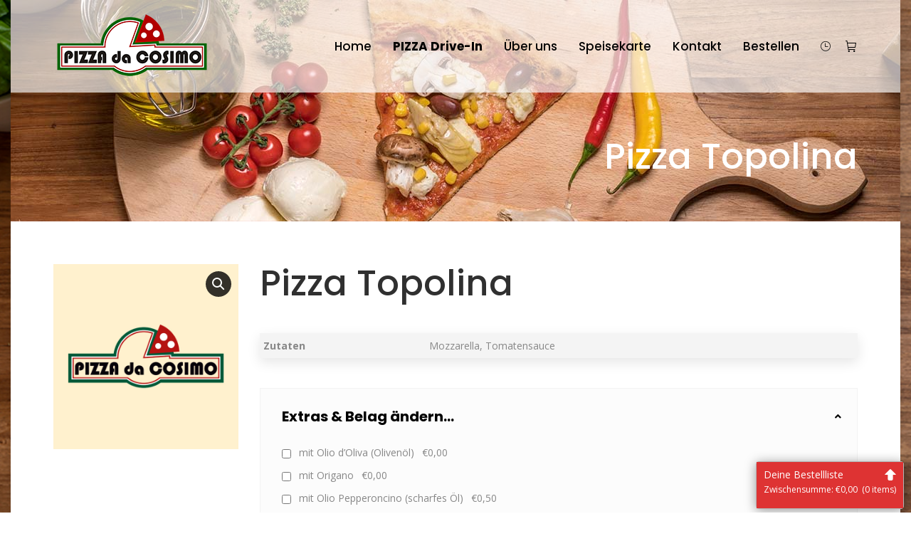

--- FILE ---
content_type: text/html; charset=UTF-8
request_url: https://www.pizza-cosimo.at/bestellen/pizza-topolina/
body_size: 21671
content:
<!DOCTYPE html>
<!--[if !(IE 6) | !(IE 7) | !(IE 8)  ]><!-->
<html lang="de" class="no-js">
<!--<![endif]-->
<head>
	<meta charset="UTF-8" />
		<meta name="viewport" content="width=device-width, initial-scale=1, maximum-scale=1, user-scalable=0">
		<meta name="theme-color" content="#cc0000"/>	<link rel="profile" href="http://gmpg.org/xfn/11" />
	        <script type="text/javascript">
            if (/Android|webOS|iPhone|iPad|iPod|BlackBerry|IEMobile|Opera Mini/i.test(navigator.userAgent)) {
                var originalAddEventListener = EventTarget.prototype.addEventListener,
                    oldWidth = window.innerWidth;

                EventTarget.prototype.addEventListener = function (eventName, eventHandler, useCapture) {
                    if (eventName === "resize") {
                        originalAddEventListener.call(this, eventName, function (event) {
                            if (oldWidth === window.innerWidth) {
                                return;
                            }
                            else if (oldWidth !== window.innerWidth) {
                                oldWidth = window.innerWidth;
                            }
                            if (eventHandler.handleEvent) {
                                eventHandler.handleEvent.call(this, event);
                            }
                            else {
                                eventHandler.call(this, event);
                            };
                        }, useCapture);
                    }
                    else {
                        originalAddEventListener.call(this, eventName, eventHandler, useCapture);
                    };
                };
            };
        </script>
		<title>Pizza Topolina &#8211; Pizza Cosimo</title>
<meta name='robots' content='max-image-preview:large' />
<link rel='dns-prefetch' href='//cdnjs.cloudflare.com' />
<link rel='dns-prefetch' href='//fonts.googleapis.com' />
<link rel='dns-prefetch' href='//s.w.org' />
<link rel="alternate" type="application/rss+xml" title="Pizza Cosimo &raquo; Feed" href="https://www.pizza-cosimo.at/feed/" />
		<script type="text/javascript">
			window._wpemojiSettings = {"baseUrl":"https:\/\/s.w.org\/images\/core\/emoji\/13.0.1\/72x72\/","ext":".png","svgUrl":"https:\/\/s.w.org\/images\/core\/emoji\/13.0.1\/svg\/","svgExt":".svg","source":{"concatemoji":"https:\/\/www.pizza-cosimo.at\/wp-includes\/js\/wp-emoji-release.min.js?ver=5.7.14"}};
			!function(e,a,t){var n,r,o,i=a.createElement("canvas"),p=i.getContext&&i.getContext("2d");function s(e,t){var a=String.fromCharCode;p.clearRect(0,0,i.width,i.height),p.fillText(a.apply(this,e),0,0);e=i.toDataURL();return p.clearRect(0,0,i.width,i.height),p.fillText(a.apply(this,t),0,0),e===i.toDataURL()}function c(e){var t=a.createElement("script");t.src=e,t.defer=t.type="text/javascript",a.getElementsByTagName("head")[0].appendChild(t)}for(o=Array("flag","emoji"),t.supports={everything:!0,everythingExceptFlag:!0},r=0;r<o.length;r++)t.supports[o[r]]=function(e){if(!p||!p.fillText)return!1;switch(p.textBaseline="top",p.font="600 32px Arial",e){case"flag":return s([127987,65039,8205,9895,65039],[127987,65039,8203,9895,65039])?!1:!s([55356,56826,55356,56819],[55356,56826,8203,55356,56819])&&!s([55356,57332,56128,56423,56128,56418,56128,56421,56128,56430,56128,56423,56128,56447],[55356,57332,8203,56128,56423,8203,56128,56418,8203,56128,56421,8203,56128,56430,8203,56128,56423,8203,56128,56447]);case"emoji":return!s([55357,56424,8205,55356,57212],[55357,56424,8203,55356,57212])}return!1}(o[r]),t.supports.everything=t.supports.everything&&t.supports[o[r]],"flag"!==o[r]&&(t.supports.everythingExceptFlag=t.supports.everythingExceptFlag&&t.supports[o[r]]);t.supports.everythingExceptFlag=t.supports.everythingExceptFlag&&!t.supports.flag,t.DOMReady=!1,t.readyCallback=function(){t.DOMReady=!0},t.supports.everything||(n=function(){t.readyCallback()},a.addEventListener?(a.addEventListener("DOMContentLoaded",n,!1),e.addEventListener("load",n,!1)):(e.attachEvent("onload",n),a.attachEvent("onreadystatechange",function(){"complete"===a.readyState&&t.readyCallback()})),(n=t.source||{}).concatemoji?c(n.concatemoji):n.wpemoji&&n.twemoji&&(c(n.twemoji),c(n.wpemoji)))}(window,document,window._wpemojiSettings);
		</script>
		<style type="text/css">
img.wp-smiley,
img.emoji {
	display: inline !important;
	border: none !important;
	box-shadow: none !important;
	height: 1em !important;
	width: 1em !important;
	margin: 0 .07em !important;
	vertical-align: -0.1em !important;
	background: none !important;
	padding: 0 !important;
}
</style>
	<link rel='stylesheet' id='themecomplete-epo-css'  href='https://www.pizza-cosimo.at/wp-content/plugins/woocommerce-tm-extra-product-options/assets/css/epo.min.css?ver=5.0.12.12' type='text/css' media='all' />
<link rel='stylesheet' id='wc-block-vendors-style-css'  href='https://www.pizza-cosimo.at/wp-content/plugins/woocommerce/packages/woocommerce-blocks/build/vendors-style.css?ver=4.7.2' type='text/css' media='all' />
<link rel='stylesheet' id='wc-block-style-css'  href='https://www.pizza-cosimo.at/wp-content/plugins/woocommerce/packages/woocommerce-blocks/build/style.css?ver=4.7.2' type='text/css' media='all' />
<link rel='stylesheet' id='woocommerce-advanced-discounts-and-fees-css'  href='https://www.pizza-cosimo.at/wp-content/plugins/codecanyon-19009855-woocommerce-advanced-discounts-and-fees/public/css/woocommerce-advanced-discounts-and-fees-public.css?ver=1.0.0' type='text/css' media='all' />
<link rel='stylesheet' id='rs-plugin-settings-css'  href='https://www.pizza-cosimo.at/wp-content/plugins/revslider/public/assets/css/rs6.css?ver=6.4.6' type='text/css' media='all' />
<style id='rs-plugin-settings-inline-css' type='text/css'>
#rs-demo-id {}
</style>
<link rel='stylesheet' id='woocommerce-delivery-css'  href='https://www.pizza-cosimo.at/wp-content/plugins/woocommerce-delivery/assets/css/woocommerce-delivery-public.css?ver=1.0.17.1' type='text/css' media='all' />
<link rel='stylesheet' id='flatpickr-css'  href='https://cdnjs.cloudflare.com/ajax/libs/flatpickr/4.6.3/flatpickr.min.css?ver=4.6.3' type='text/css' media='all' />
<link rel='stylesheet' id='photoswipe-css'  href='https://www.pizza-cosimo.at/wp-content/plugins/woocommerce/assets/css/photoswipe/photoswipe.min.css?ver=5.2.5' type='text/css' media='all' />
<link rel='stylesheet' id='photoswipe-default-skin-css'  href='https://www.pizza-cosimo.at/wp-content/plugins/woocommerce/assets/css/photoswipe/default-skin/default-skin.min.css?ver=5.2.5' type='text/css' media='all' />
<style id='woocommerce-inline-inline-css' type='text/css'>
.woocommerce form .form-row .required { visibility: visible; }
</style>
<link rel='stylesheet' id='the7-Defaults-css'  href='https://www.pizza-cosimo.at/wp-content/uploads/smile_fonts/Defaults/Defaults.css?ver=5.7.14' type='text/css' media='all' />
<link rel='stylesheet' id='js_composer_front-css'  href='https://www.pizza-cosimo.at/wp-content/plugins/js_composer/assets/css/js_composer.min.css?ver=6.6.0.1' type='text/css' media='all' />
<link rel='stylesheet' id='dhvc-woocommerce-page-awesome-css'  href='https://www.pizza-cosimo.at/wp-content/plugins/dhvc-woocommerce-page/assets/fonts/awesome/css/font-awesome.min.css?ver=4.0.3' type='text/css' media='all' />
<link rel='stylesheet' id='dhvc-woocommerce-page-css'  href='https://www.pizza-cosimo.at/wp-content/plugins/dhvc-woocommerce-page/assets/css/style.css?ver=3.0.8' type='text/css' media='all' />
<link rel='stylesheet' id='bw-woofc-resetcss-css'  href='https://www.pizza-cosimo.at/wp-content/plugins/floating-cart-for-woocommerce//css/reset.css?ver=170911-103537' type='text/css' media='all' />
<link rel='stylesheet' id='bw-woofc-floatingcartcss-css'  href='https://www.pizza-cosimo.at/wp-content/plugins/floating-cart-for-woocommerce//css/floatingcart.css?ver=170911-103537' type='text/css' media='all' />
<link rel='stylesheet' id='dt-web-fonts-css'  href='https://fonts.googleapis.com/css?family=Open+Sans:300,400,600,700%7CPoppins:300,400,500,600,700%7CRoboto:400,600,700%7CAbril+Fatface:400,600,700' type='text/css' media='all' />
<link rel='stylesheet' id='dt-main-css'  href='https://www.pizza-cosimo.at/wp-content/themes/dt-the7/css/main.min.css?ver=9.9.2.1' type='text/css' media='all' />
<style id='dt-main-inline-css' type='text/css'>
body #load {
  display: block;
  height: 100%;
  overflow: hidden;
  position: fixed;
  width: 100%;
  z-index: 9901;
  opacity: 1;
  visibility: visible;
  transition: all .35s ease-out;
}
.load-wrap {
  width: 100%;
  height: 100%;
  background-position: center center;
  background-repeat: no-repeat;
  text-align: center;
}
.load-wrap > svg {
  position: absolute;
  top: 50%;
  left: 50%;
  transform: translate(-50%,-50%);
}
#load {
  background-color: #ffffff;
}
.uil-default rect:not(.bk) {
  fill: rgba(19,19,19,0.5);
}
.uil-ring > path {
  fill: rgba(19,19,19,0.5);
}
.ring-loader .circle {
  fill: rgba(19,19,19,0.5);
}
.ring-loader .moving-circle {
  fill: #131313;
}
.uil-hourglass .glass {
  stroke: #131313;
}
.uil-hourglass .sand {
  fill: rgba(19,19,19,0.5);
}
.spinner-loader .load-wrap {
  background-image: url("data:image/svg+xml,%3Csvg width='75px' height='75px' xmlns='http://www.w3.org/2000/svg' viewBox='0 0 100 100' preserveAspectRatio='xMidYMid' class='uil-default'%3E%3Crect x='0' y='0' width='100' height='100' fill='none' class='bk'%3E%3C/rect%3E%3Crect  x='46.5' y='40' width='7' height='20' rx='5' ry='5' fill='rgba%2819%2C19%2C19%2C0.5%29' transform='rotate(0 50 50) translate(0 -30)'%3E  %3Canimate attributeName='opacity' from='1' to='0' dur='1s' begin='0s' repeatCount='indefinite'/%3E%3C/rect%3E%3Crect  x='46.5' y='40' width='7' height='20' rx='5' ry='5' fill='rgba%2819%2C19%2C19%2C0.5%29' transform='rotate(30 50 50) translate(0 -30)'%3E  %3Canimate attributeName='opacity' from='1' to='0' dur='1s' begin='0.08333333333333333s' repeatCount='indefinite'/%3E%3C/rect%3E%3Crect  x='46.5' y='40' width='7' height='20' rx='5' ry='5' fill='rgba%2819%2C19%2C19%2C0.5%29' transform='rotate(60 50 50) translate(0 -30)'%3E  %3Canimate attributeName='opacity' from='1' to='0' dur='1s' begin='0.16666666666666666s' repeatCount='indefinite'/%3E%3C/rect%3E%3Crect  x='46.5' y='40' width='7' height='20' rx='5' ry='5' fill='rgba%2819%2C19%2C19%2C0.5%29' transform='rotate(90 50 50) translate(0 -30)'%3E  %3Canimate attributeName='opacity' from='1' to='0' dur='1s' begin='0.25s' repeatCount='indefinite'/%3E%3C/rect%3E%3Crect  x='46.5' y='40' width='7' height='20' rx='5' ry='5' fill='rgba%2819%2C19%2C19%2C0.5%29' transform='rotate(120 50 50) translate(0 -30)'%3E  %3Canimate attributeName='opacity' from='1' to='0' dur='1s' begin='0.3333333333333333s' repeatCount='indefinite'/%3E%3C/rect%3E%3Crect  x='46.5' y='40' width='7' height='20' rx='5' ry='5' fill='rgba%2819%2C19%2C19%2C0.5%29' transform='rotate(150 50 50) translate(0 -30)'%3E  %3Canimate attributeName='opacity' from='1' to='0' dur='1s' begin='0.4166666666666667s' repeatCount='indefinite'/%3E%3C/rect%3E%3Crect  x='46.5' y='40' width='7' height='20' rx='5' ry='5' fill='rgba%2819%2C19%2C19%2C0.5%29' transform='rotate(180 50 50) translate(0 -30)'%3E  %3Canimate attributeName='opacity' from='1' to='0' dur='1s' begin='0.5s' repeatCount='indefinite'/%3E%3C/rect%3E%3Crect  x='46.5' y='40' width='7' height='20' rx='5' ry='5' fill='rgba%2819%2C19%2C19%2C0.5%29' transform='rotate(210 50 50) translate(0 -30)'%3E  %3Canimate attributeName='opacity' from='1' to='0' dur='1s' begin='0.5833333333333334s' repeatCount='indefinite'/%3E%3C/rect%3E%3Crect  x='46.5' y='40' width='7' height='20' rx='5' ry='5' fill='rgba%2819%2C19%2C19%2C0.5%29' transform='rotate(240 50 50) translate(0 -30)'%3E  %3Canimate attributeName='opacity' from='1' to='0' dur='1s' begin='0.6666666666666666s' repeatCount='indefinite'/%3E%3C/rect%3E%3Crect  x='46.5' y='40' width='7' height='20' rx='5' ry='5' fill='rgba%2819%2C19%2C19%2C0.5%29' transform='rotate(270 50 50) translate(0 -30)'%3E  %3Canimate attributeName='opacity' from='1' to='0' dur='1s' begin='0.75s' repeatCount='indefinite'/%3E%3C/rect%3E%3Crect  x='46.5' y='40' width='7' height='20' rx='5' ry='5' fill='rgba%2819%2C19%2C19%2C0.5%29' transform='rotate(300 50 50) translate(0 -30)'%3E  %3Canimate attributeName='opacity' from='1' to='0' dur='1s' begin='0.8333333333333334s' repeatCount='indefinite'/%3E%3C/rect%3E%3Crect  x='46.5' y='40' width='7' height='20' rx='5' ry='5' fill='rgba%2819%2C19%2C19%2C0.5%29' transform='rotate(330 50 50) translate(0 -30)'%3E  %3Canimate attributeName='opacity' from='1' to='0' dur='1s' begin='0.9166666666666666s' repeatCount='indefinite'/%3E%3C/rect%3E%3C/svg%3E");
}
.ring-loader .load-wrap {
  background-image: url("data:image/svg+xml,%3Csvg xmlns='http://www.w3.org/2000/svg' viewBox='0 0 32 32' width='72' height='72' fill='rgba%2819%2C19%2C19%2C0.5%29'%3E   %3Cpath opacity='.25' d='M16 0 A16 16 0 0 0 16 32 A16 16 0 0 0 16 0 M16 4 A12 12 0 0 1 16 28 A12 12 0 0 1 16 4'/%3E   %3Cpath d='M16 0 A16 16 0 0 1 32 16 L28 16 A12 12 0 0 0 16 4z'%3E     %3CanimateTransform attributeName='transform' type='rotate' from='0 16 16' to='360 16 16' dur='0.8s' repeatCount='indefinite' /%3E   %3C/path%3E %3C/svg%3E");
}
.hourglass-loader .load-wrap {
  background-image: url("data:image/svg+xml,%3Csvg xmlns='http://www.w3.org/2000/svg' viewBox='0 0 32 32' width='72' height='72' fill='rgba%2819%2C19%2C19%2C0.5%29'%3E   %3Cpath transform='translate(2)' d='M0 12 V20 H4 V12z'%3E      %3Canimate attributeName='d' values='M0 12 V20 H4 V12z; M0 4 V28 H4 V4z; M0 12 V20 H4 V12z; M0 12 V20 H4 V12z' dur='1.2s' repeatCount='indefinite' begin='0' keytimes='0;.2;.5;1' keySplines='0.2 0.2 0.4 0.8;0.2 0.6 0.4 0.8;0.2 0.8 0.4 0.8' calcMode='spline'  /%3E   %3C/path%3E   %3Cpath transform='translate(8)' d='M0 12 V20 H4 V12z'%3E     %3Canimate attributeName='d' values='M0 12 V20 H4 V12z; M0 4 V28 H4 V4z; M0 12 V20 H4 V12z; M0 12 V20 H4 V12z' dur='1.2s' repeatCount='indefinite' begin='0.2' keytimes='0;.2;.5;1' keySplines='0.2 0.2 0.4 0.8;0.2 0.6 0.4 0.8;0.2 0.8 0.4 0.8' calcMode='spline'  /%3E   %3C/path%3E   %3Cpath transform='translate(14)' d='M0 12 V20 H4 V12z'%3E     %3Canimate attributeName='d' values='M0 12 V20 H4 V12z; M0 4 V28 H4 V4z; M0 12 V20 H4 V12z; M0 12 V20 H4 V12z' dur='1.2s' repeatCount='indefinite' begin='0.4' keytimes='0;.2;.5;1' keySplines='0.2 0.2 0.4 0.8;0.2 0.6 0.4 0.8;0.2 0.8 0.4 0.8' calcMode='spline' /%3E   %3C/path%3E   %3Cpath transform='translate(20)' d='M0 12 V20 H4 V12z'%3E     %3Canimate attributeName='d' values='M0 12 V20 H4 V12z; M0 4 V28 H4 V4z; M0 12 V20 H4 V12z; M0 12 V20 H4 V12z' dur='1.2s' repeatCount='indefinite' begin='0.6' keytimes='0;.2;.5;1' keySplines='0.2 0.2 0.4 0.8;0.2 0.6 0.4 0.8;0.2 0.8 0.4 0.8' calcMode='spline' /%3E   %3C/path%3E   %3Cpath transform='translate(26)' d='M0 12 V20 H4 V12z'%3E     %3Canimate attributeName='d' values='M0 12 V20 H4 V12z; M0 4 V28 H4 V4z; M0 12 V20 H4 V12z; M0 12 V20 H4 V12z' dur='1.2s' repeatCount='indefinite' begin='0.8' keytimes='0;.2;.5;1' keySplines='0.2 0.2 0.4 0.8;0.2 0.6 0.4 0.8;0.2 0.8 0.4 0.8' calcMode='spline' /%3E   %3C/path%3E %3C/svg%3E");
}

</style>
<link rel='stylesheet' id='the7-font-css'  href='https://www.pizza-cosimo.at/wp-content/themes/dt-the7/fonts/icomoon-the7-font/icomoon-the7-font.min.css?ver=9.9.2.1' type='text/css' media='all' />
<link rel='stylesheet' id='the7-awesome-fonts-css'  href='https://www.pizza-cosimo.at/wp-content/themes/dt-the7/fonts/FontAwesome/css/all.min.css?ver=9.9.2.1' type='text/css' media='all' />
<link rel='stylesheet' id='the7-awesome-fonts-back-css'  href='https://www.pizza-cosimo.at/wp-content/themes/dt-the7/fonts/FontAwesome/back-compat.min.css?ver=9.9.2.1' type='text/css' media='all' />
<link rel='stylesheet' id='the7-custom-scrollbar-css'  href='https://www.pizza-cosimo.at/wp-content/themes/dt-the7/lib/custom-scrollbar/custom-scrollbar.min.css?ver=9.9.2.1' type='text/css' media='all' />
<link rel='stylesheet' id='the7-wpbakery-css'  href='https://www.pizza-cosimo.at/wp-content/themes/dt-the7/css/wpbakery.min.css?ver=9.9.2.1' type='text/css' media='all' />
<link rel='stylesheet' id='woocommerce-de_frontend_styles-css'  href='https://www.pizza-cosimo.at/wp-content/plugins/woocommerce-german-market/css/frontend.min.css?ver=3.11.1' type='text/css' media='all' />
<link rel='stylesheet' id='the7-core-css'  href='https://www.pizza-cosimo.at/wp-content/plugins/dt-the7-core/assets/css/post-type.min.css?ver=2.5.6.2' type='text/css' media='all' />
<style id='posts-table-pro-head-inline-css' type='text/css'>
.posts-data-table { visibility: hidden; }
</style>
<link rel='stylesheet' id='the7-css-vars-css'  href='https://www.pizza-cosimo.at/wp-content/uploads/the7-css/css-vars.css?ver=8697b9336011' type='text/css' media='all' />
<link rel='stylesheet' id='dt-custom-css'  href='https://www.pizza-cosimo.at/wp-content/uploads/the7-css/custom.css?ver=8697b9336011' type='text/css' media='all' />
<link rel='stylesheet' id='wc-dt-custom-css'  href='https://www.pizza-cosimo.at/wp-content/uploads/the7-css/compatibility/wc-dt-custom.css?ver=8697b9336011' type='text/css' media='all' />
<link rel='stylesheet' id='dt-media-css'  href='https://www.pizza-cosimo.at/wp-content/uploads/the7-css/media.css?ver=8697b9336011' type='text/css' media='all' />
<link rel='stylesheet' id='the7-mega-menu-css'  href='https://www.pizza-cosimo.at/wp-content/uploads/the7-css/mega-menu.css?ver=8697b9336011' type='text/css' media='all' />
<link rel='stylesheet' id='the7-elements-albums-portfolio-css'  href='https://www.pizza-cosimo.at/wp-content/uploads/the7-css/the7-elements-albums-portfolio.css?ver=8697b9336011' type='text/css' media='all' />
<link rel='stylesheet' id='the7-elements-css'  href='https://www.pizza-cosimo.at/wp-content/uploads/the7-css/post-type-dynamic.css?ver=8697b9336011' type='text/css' media='all' />
<link rel='stylesheet' id='style-css'  href='https://www.pizza-cosimo.at/wp-content/themes/dt-the7-child/style.css?ver=9.9.2.1' type='text/css' media='all' />
<script type="text/template" id="tmpl-variation-template">
	<div class="woocommerce-variation-description">{{{ data.variation.variation_description }}}</div>
	<div class="woocommerce-variation-price">{{{ data.variation.price_html }}}</div>
	<div class="woocommerce-variation-availability">{{{ data.variation.availability_html }}}</div>
</script>
<script type="text/template" id="tmpl-unavailable-variation-template">
	<p>Dieses Produkt ist leider nicht verfügbar. Bitte wähle eine andere Kombination.</p>
</script>
<script type='text/javascript' src='https://www.pizza-cosimo.at/wp-includes/js/jquery/jquery.min.js?ver=3.5.1' id='jquery-core-js'></script>
<script type='text/javascript' src='https://www.pizza-cosimo.at/wp-includes/js/jquery/jquery-migrate.min.js?ver=3.3.2' id='jquery-migrate-js'></script>
<script type='text/javascript' src='https://www.pizza-cosimo.at/wp-content/plugins/revslider/public/assets/js/rbtools.min.js?ver=6.4.4' id='tp-tools-js'></script>
<script type='text/javascript' src='https://www.pizza-cosimo.at/wp-content/plugins/revslider/public/assets/js/rs6.min.js?ver=6.4.6' id='revmin-js'></script>
<script type='text/javascript' id='bw-woofc-frontend-js-js-extra'>
/* <![CDATA[ */
var bwwoofcvars = {"ajaxNonce":"6518db744c","ajaxHandlerUrl":"https:\/\/www.pizza-cosimo.at\/wp-admin\/admin-ajax.php"};
/* ]]> */
</script>
<script type='text/javascript' src='https://www.pizza-cosimo.at/wp-content/plugins/floating-cart-for-woocommerce//scripts/bravowp-woo-floatingcart.js?ver=170911-103537' id='bw-woofc-frontend-js-js'></script>
<script type='text/javascript' id='woocommerce_de_frontend-js-extra'>
/* <![CDATA[ */
var sepa_ajax_object = {"ajax_url":"https:\/\/www.pizza-cosimo.at\/wp-admin\/admin-ajax.php","nonce":"255613db28"};
var woocommerce_remove_updated_totals = {"val":"0"};
var woocommerce_payment_update = {"val":"1"};
var german_market_price_variable_products = {"val":"gm_default"};
var german_market_price_variable_theme_extra_element = {"val":"none"};
var german_market_jquery_no_conflict = {"val":"yes"};
var ship_different_address = {"message":"<p class=\"woocommerce-notice woocommerce-notice--info woocommerce-info\" id=\"german-market-puchase-on-account-message\">\"Lieferung an eine andere Adresse senden\" ist f\u00fcr die gew\u00e4hlte Zahlungsart \"Kauf auf Rechnung\" nicht verf\u00fcgbar und wurde deaktiviert!<\/p>","before_element":".woocommerce-checkout-payment"};
/* ]]> */
</script>
<script type='text/javascript' src='https://www.pizza-cosimo.at/wp-content/plugins/woocommerce-german-market/js/WooCommerce-German-Market-Frontend.min.js?ver=3.11.1' id='woocommerce_de_frontend-js'></script>
<script type='text/javascript' id='dt-above-fold-js-extra'>
/* <![CDATA[ */
var dtLocal = {"themeUrl":"https:\/\/www.pizza-cosimo.at\/wp-content\/themes\/dt-the7","passText":"Um diesen gesch\u00fctzten Eintrag anzusehen, geben Sie bitte das Passwort ein:","moreButtonText":{"loading":"Lade...","loadMore":"Mehr laden"},"postID":"1821","ajaxurl":"https:\/\/www.pizza-cosimo.at\/wp-admin\/admin-ajax.php","REST":{"baseUrl":"https:\/\/www.pizza-cosimo.at\/wp-json\/the7\/v1","endpoints":{"sendMail":"\/send-mail"}},"contactMessages":{"required":"One or more fields have an error. Please check and try again.","terms":"Please accept the privacy policy.","fillTheCaptchaError":"Please, fill the captcha."},"captchaSiteKey":"","ajaxNonce":"d202cc89ac","pageData":"","themeSettings":{"smoothScroll":"on","lazyLoading":false,"accentColor":{"mode":"solid","color":"#cc0000"},"desktopHeader":{"height":130},"ToggleCaptionEnabled":"disabled","ToggleCaption":"Navigation","floatingHeader":{"showAfter":150,"showMenu":true,"height":120,"logo":{"showLogo":true,"html":"<img class=\" preload-me\" src=\"https:\/\/www.pizza-cosimo.at\/wp-content\/uploads\/Pizza-Cosimo-Logo_221x90_web.png\" srcset=\"https:\/\/www.pizza-cosimo.at\/wp-content\/uploads\/Pizza-Cosimo-Logo_221x90_web.png 221w, https:\/\/www.pizza-cosimo.at\/wp-content\/uploads\/Pizza-Cosimo-Logo_221x90_web.png 221w\" width=\"221\" height=\"90\"   sizes=\"221px\" alt=\"Pizza Cosimo\" \/>","url":"https:\/\/www.pizza-cosimo.at\/"}},"topLine":{"floatingTopLine":{"logo":{"showLogo":false,"html":""}}},"mobileHeader":{"firstSwitchPoint":1000,"secondSwitchPoint":1000,"firstSwitchPointHeight":70,"secondSwitchPointHeight":70,"mobileToggleCaptionEnabled":"disabled","mobileToggleCaption":"Menu"},"stickyMobileHeaderFirstSwitch":{"logo":{"html":"<img class=\" preload-me\" src=\"https:\/\/www.pizza-cosimo.at\/wp-content\/uploads\/Pizza-Cosimo-Logo_221x90_web.png\" srcset=\"https:\/\/www.pizza-cosimo.at\/wp-content\/uploads\/Pizza-Cosimo-Logo_221x90_web.png 221w, https:\/\/www.pizza-cosimo.at\/wp-content\/uploads\/Pizza-Cosimo-Logo_221x90_web.png 221w\" width=\"221\" height=\"90\"   sizes=\"221px\" alt=\"Pizza Cosimo\" \/>"}},"stickyMobileHeaderSecondSwitch":{"logo":{"html":"<img class=\" preload-me\" src=\"https:\/\/www.pizza-cosimo.at\/wp-content\/uploads\/Pizza-Cosimo-Logo_221x90_web.png\" srcset=\"https:\/\/www.pizza-cosimo.at\/wp-content\/uploads\/Pizza-Cosimo-Logo_221x90_web.png 221w, https:\/\/www.pizza-cosimo.at\/wp-content\/uploads\/Pizza-Cosimo-Logo_221x90_web.png 221w\" width=\"221\" height=\"90\"   sizes=\"221px\" alt=\"Pizza Cosimo\" \/>"}},"content":{"textColor":"#878787","headerColor":"#303030"},"sidebar":{"switchPoint":970},"boxedWidth":"1250px","stripes":{"stripe1":{"textColor":"#878787","headerColor":"#303030"},"stripe2":{"textColor":"#ffffff","headerColor":"#ffffff"},"stripe3":{"textColor":"#ffffff","headerColor":"#ffffff"}}},"VCMobileScreenWidth":"768","wcCartFragmentHash":"f29bf0001c2cd593dc151f3321357f9a"};
var dtShare = {"shareButtonText":{"facebook":"Facebook","twitter":"Tweet","pinterest":"Pin it","linkedin":"Linkedin","whatsapp":"Share on Whatsapp"},"overlayOpacity":"85"};
/* ]]> */
</script>
<script type='text/javascript' src='https://www.pizza-cosimo.at/wp-content/themes/dt-the7/js/above-the-fold.min.js?ver=9.9.2.1' id='dt-above-fold-js'></script>
<script type='text/javascript' src='https://www.pizza-cosimo.at/wp-content/themes/dt-the7/js/compatibility/woocommerce/woocommerce.min.js?ver=9.9.2.1' id='dt-woocommerce-js'></script>
<link rel="https://api.w.org/" href="https://www.pizza-cosimo.at/wp-json/" /><link rel="alternate" type="application/json" href="https://www.pizza-cosimo.at/wp-json/wp/v2/product/1821" /><link rel="EditURI" type="application/rsd+xml" title="RSD" href="https://www.pizza-cosimo.at/xmlrpc.php?rsd" />
<link rel="wlwmanifest" type="application/wlwmanifest+xml" href="https://www.pizza-cosimo.at/wp-includes/wlwmanifest.xml" /> 
<meta name="generator" content="WordPress 5.7.14" />
<meta name="generator" content="WooCommerce 5.2.5" />
<link rel="canonical" href="https://www.pizza-cosimo.at/bestellen/pizza-topolina/" />
<link rel='shortlink' href='https://www.pizza-cosimo.at/?p=1821' />
<link rel="alternate" type="application/json+oembed" href="https://www.pizza-cosimo.at/wp-json/oembed/1.0/embed?url=https%3A%2F%2Fwww.pizza-cosimo.at%2Fbestellen%2Fpizza-topolina%2F" />
<link rel="alternate" type="text/xml+oembed" href="https://www.pizza-cosimo.at/wp-json/oembed/1.0/embed?url=https%3A%2F%2Fwww.pizza-cosimo.at%2Fbestellen%2Fpizza-topolina%2F&#038;format=xml" />
<meta name="framework" content="Redux 4.1.26" /><meta property="og:site_name" content="Pizza Cosimo" />
<meta property="og:title" content="Pizza Topolina" />
<meta property="og:image" content="https://www.pizza-cosimo.at/wp-content/uploads/Pizza-Cosimo-Platzhalter_Logo.jpg" />
<meta property="og:url" content="https://www.pizza-cosimo.at/bestellen/pizza-topolina/" />
<meta property="og:type" content="article" />
	<noscript><style>.woocommerce-product-gallery{ opacity: 1 !important; }</style></noscript>
	<meta name="generator" content="Powered by WPBakery Page Builder - drag and drop page builder for WordPress."/>
<meta name="generator" content="Powered by Slider Revolution 6.4.6 - responsive, Mobile-Friendly Slider Plugin for WordPress with comfortable drag and drop interface." />
<script type="text/javascript" id="the7-loader-script">
document.addEventListener("DOMContentLoaded", function(event) { 
	var load = document.getElementById("load");
	if(!load.classList.contains('loader-removed')){
		var removeLoading = setTimeout(function() {
			load.className += " loader-removed";
		}, 300);
	}
});
</script>
		<link rel="icon" href="https://www.pizza-cosimo.at/wp-content/uploads/Pizza-Cosimo-Logo-Favicon.png" type="image/png" sizes="16x16"/><link rel="icon" href="https://www.pizza-cosimo.at/wp-content/uploads/Pizza-Cosimo-Logo-Favicon.png" type="image/png" sizes="32x32"/><script type="text/javascript">function setREVStartSize(e){
			//window.requestAnimationFrame(function() {				 
				window.RSIW = window.RSIW===undefined ? window.innerWidth : window.RSIW;	
				window.RSIH = window.RSIH===undefined ? window.innerHeight : window.RSIH;	
				try {								
					var pw = document.getElementById(e.c).parentNode.offsetWidth,
						newh;
					pw = pw===0 || isNaN(pw) ? window.RSIW : pw;
					e.tabw = e.tabw===undefined ? 0 : parseInt(e.tabw);
					e.thumbw = e.thumbw===undefined ? 0 : parseInt(e.thumbw);
					e.tabh = e.tabh===undefined ? 0 : parseInt(e.tabh);
					e.thumbh = e.thumbh===undefined ? 0 : parseInt(e.thumbh);
					e.tabhide = e.tabhide===undefined ? 0 : parseInt(e.tabhide);
					e.thumbhide = e.thumbhide===undefined ? 0 : parseInt(e.thumbhide);
					e.mh = e.mh===undefined || e.mh=="" || e.mh==="auto" ? 0 : parseInt(e.mh,0);		
					if(e.layout==="fullscreen" || e.l==="fullscreen") 						
						newh = Math.max(e.mh,window.RSIH);					
					else{					
						e.gw = Array.isArray(e.gw) ? e.gw : [e.gw];
						for (var i in e.rl) if (e.gw[i]===undefined || e.gw[i]===0) e.gw[i] = e.gw[i-1];					
						e.gh = e.el===undefined || e.el==="" || (Array.isArray(e.el) && e.el.length==0)? e.gh : e.el;
						e.gh = Array.isArray(e.gh) ? e.gh : [e.gh];
						for (var i in e.rl) if (e.gh[i]===undefined || e.gh[i]===0) e.gh[i] = e.gh[i-1];
											
						var nl = new Array(e.rl.length),
							ix = 0,						
							sl;					
						e.tabw = e.tabhide>=pw ? 0 : e.tabw;
						e.thumbw = e.thumbhide>=pw ? 0 : e.thumbw;
						e.tabh = e.tabhide>=pw ? 0 : e.tabh;
						e.thumbh = e.thumbhide>=pw ? 0 : e.thumbh;					
						for (var i in e.rl) nl[i] = e.rl[i]<window.RSIW ? 0 : e.rl[i];
						sl = nl[0];									
						for (var i in nl) if (sl>nl[i] && nl[i]>0) { sl = nl[i]; ix=i;}															
						var m = pw>(e.gw[ix]+e.tabw+e.thumbw) ? 1 : (pw-(e.tabw+e.thumbw)) / (e.gw[ix]);					
						newh =  (e.gh[ix] * m) + (e.tabh + e.thumbh);
					}				
					if(window.rs_init_css===undefined) window.rs_init_css = document.head.appendChild(document.createElement("style"));					
					document.getElementById(e.c).height = newh+"px";
					window.rs_init_css.innerHTML += "#"+e.c+"_wrapper { height: "+newh+"px }";				
				} catch(e){
					console.log("Failure at Presize of Slider:" + e)
				}					   
			//});
		  };</script>
<noscript><style> .wpb_animate_when_almost_visible { opacity: 1; }</style></noscript><script class="tm-hidden" type="text/template" id="tmpl-tc-cart-options-popup">
    <div class='header'>
        <h3>{{{ data.title }}}</h3>
    </div>
    <div id='{{{ data.id }}}' class='float-editbox'>{{{ data.html }}}</div>
    <div class='footer'>
        <div class='inner'>
            <span class='tm-button button button-secondary button-large floatbox-cancel'>{{{ data.close }}}</span>
        </div>
    </div>
</script>
<script class="tm-hidden" type="text/template" id="tmpl-tc-lightbox">
    <div class="tc-lightbox-wrap">
        <span class="tc-lightbox-button tcfa tcfa-search tc-transition tcinit"></span>
    </div>
</script>
<script class="tm-hidden" type="text/template" id="tmpl-tc-lightbox-zoom">
    <span class="tc-lightbox-button-close tcfa tcfa-times"></span>
    {{{ data.img }}}
</script>
<script class="tm-hidden" type="text/template" id="tmpl-tc-final-totals">
    <dl class="tm-extra-product-options-totals tm-custom-price-totals">
        <# if (data.show_unit_price==true){ #>    	<dt class="tm-unit-price">{{{ data.unit_price }}}</dt>
    	<dd class="tm-unit-price">
    		<span class="price amount options">{{{ data.formatted_unit_price }}}</span>
    	</dd>    	<# } #>
    	<# if (data.show_options_total==true){ #>    	<dt class="tm-options-totals">{{{ data.options_total }}}</dt>
    	<dd class="tm-options-totals">
    		<span class="price amount options">{{{ data.formatted_options_total }}}</span>
    	</dd>    	<# } #>
    	<# if (data.show_fees_total==true){ #>    	<dt class="tm-fee-totals">{{{ data.fees_total }}}</dt>
    	<dd class="tm-fee-totals">
    		<span class="price amount fees">{{{ data.formatted_fees_total }}}</span>
    	</dd>    	<# } #>
    	<# if (data.show_extra_fee==true){ #>    	<dt class="tm-extra-fee">{{{ data.extra_fee }}}</dt>
    	<dd class="tm-extra-fee">
    		<span class="price amount options extra-fee">{{{ data.formatted_extra_fee }}}</span>
    	</dd>    	<# } #>
    	<# if (data.show_final_total==true){ #>    	<dt class="tm-final-totals">{{{ data.final_total }}}</dt>
    	<dd class="tm-final-totals">
    		<span class="price amount final">{{{ data.formatted_final_total }}}</span>
    	</dd>    	<# } #>
            </dl>
</script>
<script class="tm-hidden" type="text/template" id="tmpl-tc-price">
    <span class="amount">{{{ data.price.price }}}</span>
</script>
<script class="tm-hidden" type="text/template" id="tmpl-tc-sale-price">
    <del>
        <span class="tc-original-price amount">{{{ data.price.original_price }}}</span>
    </del>
    <ins>
        <span class="amount">{{{ data.price.price }}}</span>
    </ins>
</script>
<script class="tm-hidden" type="text/template" id="tmpl-tc-section-pop-link">
    <div id="tm-section-pop-up" class="tm-extra-product-options flasho tm_wrapper tm-section-pop-up single tm-animated appear">
        <div class='header'><h3>{{{ data.title }}}</h3></div>
        <div class="float-editbox" id="temp_for_floatbox_insert"></div>
        <div class='footer'>
            <div class='inner'>
                <span class='tm-button button button-secondary button-large floatbox-cancel'>{{{ data.close }}}</span>
            </div>
        </div>
    </div>
</script>
<script class="tm-hidden" type="text/template" id="tmpl-tc-floating-box-nks">
    <# if (data.values.length) {#>
    {{{ data.html_before }}}
    <div class="tc-row tm-fb-labels">
        <span class="tc-cell tc-col-3 tm-fb-title">{{{ data.option_label }}}</span>
        <span class="tc-cell tc-col-3 tm-fb-value">{{{ data.option_value }}}</span>
        <span class="tc-cell tc-col-3 tm-fb-quantity">{{{ data.option__qty }}}</span>
        <span class="tc-cell tc-col-3 tm-fb-price">{{{ data.option_lpric }}}</span>
    </div>
    <# for (var i = 0; i < data.values.length; i++) { #>
        <# if (data.values[i].label_show=='' || data.values[i].value_show=='') {#>
	<div class="tc-row">
            <# if (data.values[i].label_show=='') {#>
        <span class="tc-cell tc-col-3 tm-fb-title">{{{ data.values[i].title }}}</span>
            <# } #>
            <# if (data.values[i].value_show=='') {#>
        <span class="tc-cell tc-col-3 tm-fb-value">{{{ data.values[i].value }}}</span>
            <# } #>
        <span class="tc-cell tc-col-3 tm-fb-quantity">{{{ data.values[i].quantity }}}</span>
        <span class="tc-cell tc-col-3 tm-fb-price">{{{ data.values[i].price }}}</span>
    </div>
        <# } #>
    <# } #>
    {{{ data.html_after }}}
    {{{ data.totals }}}
    <# }#>
</script>
<script class="tm-hidden" type="text/template" id="tmpl-tc-floating-box">
    <# if (data.values.length) {#>
    {{{ data.html_before }}}
    <dl class="tm-fb">
        <# for (var i = 0; i < data.values.length; i++) { #>
            <# if (data.values[i].label_show=='') {#>
        <dt class="tm-fb-title">{{{ data.values[i].title }}}</dt>
            <# } #>
            <# if (data.values[i].value_show=='') {#>
        <dd class="tm-fb-value">{{{ data.values[i].value }}}</dd>
            <# } #>
        <# } #>
    </dl>
    {{{ data.html_after }}}
    {{{ data.totals }}}
    <# }#>
</script>
<script class="tm-hidden" type="text/template" id="tmpl-tc-chars-remanining">
    <span class="tc-chars">
		<span class="tc-chars-remanining">{{{ data.maxlength }}}</span>
		<span class="tc-remaining"> {{{ data.characters_remaining }}}</span>
	</span>
</script>
<script class="tm-hidden" type="text/template" id="tmpl-tc-formatted-price"><# if (data.customer_price_format_wrap_start) {#>
    {{{ data.customer_price_format_wrap_start }}}
    <# } #>&lt;span class=&quot;woocommerce-Price-amount amount&quot;&gt;&lt;bdi&gt;&lt;span class=&quot;woocommerce-Price-currencySymbol&quot;&gt;&euro;&lt;/span&gt;{{{ data.price }}}&lt;/bdi&gt;&lt;/span&gt;<# if (data.customer_price_format_wrap_end) {#>
    {{{ data.customer_price_format_wrap_end }}}
    <# } #></script>
<script class="tm-hidden" type="text/template" id="tmpl-tc-formatted-sale-price"><# if (data.customer_price_format_wrap_start) {#>
    {{{ data.customer_price_format_wrap_start }}}
    <# } #>&lt;del&gt;&lt;span class=&quot;woocommerce-Price-amount amount&quot;&gt;&lt;bdi&gt;&lt;span class=&quot;woocommerce-Price-currencySymbol&quot;&gt;&euro;&lt;/span&gt;{{{ data.price }}}&lt;/bdi&gt;&lt;/span&gt;&lt;/del&gt; &lt;ins&gt;&lt;span class=&quot;woocommerce-Price-amount amount&quot;&gt;&lt;bdi&gt;&lt;span class=&quot;woocommerce-Price-currencySymbol&quot;&gt;&euro;&lt;/span&gt;{{{ data.sale_price }}}&lt;/bdi&gt;&lt;/span&gt;&lt;/ins&gt;<# if (data.customer_price_format_wrap_end) {#>
    {{{ data.customer_price_format_wrap_end }}}
    <# } #></script>
<script class="tm-hidden" type="text/template" id="tmpl-tc-upload-messages">
    <div class="header">
        <h3>{{{ data.title }}}</h3>
    </div>
    <div class="float-editbox" id="temp_for_floatbox_insert">
        <div class="tc-upload-messages">
            <div class="tc-upload-message">{{{ data.message }}}</div>
            <# for (var i in data.files) {
                if (data.files.hasOwnProperty(i)) {#>
                <div class="tc-upload-files">{{{ data.files[i] }}}</div>
                <# }
            }#>
        </div>
    </div>
    <div class="footer">
        <div class="inner">
            &nbsp;
        </div>
    </div>
</script><!-- Global site tag (gtag.js) - Google Analytics -->
<script async src="https://www.googletagmanager.com/gtag/js?id=UA-119398862-1"></script>
<script>
  window.dataLayer = window.dataLayer || [];
  function gtag(){dataLayer.push(arguments);}
  gtag('js', new Date());

  gtag('config', 'UA-119398862-1');

/* Costum */
	
			jQuery(document).ready(function() {			
				
jQuery(".tp-vid-play-pause").click();
				
			});

</script><style id='the7-custom-inline-css' type='text/css'>
/*Custom side paddings for buttons*/
.dt-btn {
padding-left: 20px !important;
padding-right: 20px !important;
}

/* Custom side paddings for Open Table button */
.custom_button .otw-submit {
padding-left: 20px !important;
padding-right: 20px !important;
text-transform: uppercase; 
}

/* Custom font color for Open Table widget*/
.custom_button .otw-reservation-date {
color:#444!important;
}

/*Remove logo in Open Table widget*/
.powered-by-open-table{
display:none;
}

/*Disabled top divider in Open Table widget*/
.sidebar .widget, .sidebar-content .widget {
    border-top: 0 !important;
}

div.zutaten h2 { display: none !important; }

.shop_attributes, .shop_attributes tr, .shop_attributes td, .shop_attributes th { border-style:none !important; }

.tm-epo-cart-row td { border: 0 !important; }
.product-quantity, .product-price, .product-name, .product-thumbnail, .product-remove, .product-subtotal  { border-bottom: 0 !important; }

.tm-options-totals { display: none !important; }
.tm-final-totals, .tm-final-totals span { font-size: 150% !important; }

.woocommerce_de_versandkosten { display: none !important; }
.wgm-tax { display: none !important; }

.bottom-text-block { width: 100%; }

.the7-mw-icon-cart {color: #000000 !important;}

dd.tm-final-totals > span { font-size: 14px !important;}
</style>
</head>
<body id="the7-body" class="product-template-default single single-product postid-1821 wp-embed-responsive theme-dt-the7 the7-core-ver-2.5.6.2 woocommerce woocommerce-page woocommerce-no-js no-comments transparent boxed-layout dt-responsive-on right-mobile-menu-close-icon ouside-menu-close-icon mobile-hamburger-close-bg-enable mobile-hamburger-close-bg-hover-enable  fade-medium-mobile-menu-close-icon fade-medium-menu-close-icon srcset-enabled btn-flat custom-btn-color custom-btn-hover-color shadow-element-decoration phantom-fade phantom-line-decoration phantom-custom-logo-on sticky-mobile-header top-header first-switch-logo-left first-switch-menu-right second-switch-logo-left second-switch-menu-right right-mobile-menu layzr-loading-on popup-message-style dt-fa-compatibility the7-ver-9.9.2.1 hide-product-title wpb-js-composer js-comp-ver-6.6.0.1 vc_responsive">
<!-- The7 9.9.2.1 -->
<div id="load" class="spinner-loader">
	<div class="load-wrap"></div>
</div>
<div id="page" class="boxed">
	<a class="skip-link screen-reader-text" href="#content">Zum Inhalt springen</a>

<div class="masthead inline-header right widgets line-decoration shadow-mobile-header-decoration small-mobile-menu-icon mobile-menu-icon-bg-on mobile-menu-icon-hover-bg-on show-sub-menu-on-hover"  role="banner">

	<div class="top-bar top-bar-empty top-bar-line-hide">
	<div class="top-bar-bg" ></div>
	<div class="mini-widgets left-widgets"></div><div class="mini-widgets right-widgets"></div></div>

	<header class="header-bar">

		<div class="branding">
	<div id="site-title" class="assistive-text">Pizza Cosimo</div>
	<div id="site-description" class="assistive-text">Die beste Steinofenpizza in Villach</div>
	<a class="" href="https://www.pizza-cosimo.at/"><img class=" preload-me" src="https://www.pizza-cosimo.at/wp-content/uploads/Pizza-Cosimo-Logo_221x90_web.png" srcset="https://www.pizza-cosimo.at/wp-content/uploads/Pizza-Cosimo-Logo_221x90_web.png 221w, https://www.pizza-cosimo.at/wp-content/uploads/Pizza-Cosimo-Logo_221x90_web.png 221w" width="221" height="90"   sizes="221px" alt="Pizza Cosimo" /></a></div>

		<ul id="primary-menu" class="main-nav underline-decoration l-to-r-line outside-item-remove-margin" role="menubar"><li class="menu-item menu-item-type-post_type menu-item-object-page menu-item-home menu-item-1146 first" role="presentation"><a href='https://www.pizza-cosimo.at/' data-level='1' role="menuitem"><span class="menu-item-text"><span class="menu-text">Home</span></span></a></li> <li class="menu-item menu-item-type-post_type menu-item-object-page menu-item-2365" role="presentation"><a href='https://www.pizza-cosimo.at/pizza-drive-in/' data-level='1' role="menuitem"><span class="menu-item-text"><span class="menu-text"><b>PIZZA Drive-In</b></span></span></a></li> <li class="menu-item menu-item-type-post_type menu-item-object-page menu-item-945" role="presentation"><a href='https://www.pizza-cosimo.at/ueber-uns/' data-level='1' role="menuitem"><span class="menu-item-text"><span class="menu-text">Über uns</span></span></a></li> <li class="menu-item menu-item-type-post_type menu-item-object-page menu-item-1046" role="presentation"><a href='https://www.pizza-cosimo.at/speisekarte/' data-level='1' role="menuitem"><span class="menu-item-text"><span class="menu-text">Speisekarte</span></span></a></li> <li class="menu-item menu-item-type-post_type menu-item-object-page menu-item-944" role="presentation"><a href='https://www.pizza-cosimo.at/kontakt/' data-level='1' role="menuitem"><span class="menu-item-text"><span class="menu-text">Kontakt</span></span></a></li> <li class="menu-item menu-item-type-post_type menu-item-object-page current_page_parent menu-item-1852" role="presentation"><a href='https://www.pizza-cosimo.at/bestellen/' data-level='1' role="menuitem"><span class="menu-item-text"><span class="menu-text">Bestellen</span></span></a></li> </ul>
		<div class="mini-widgets"><a href="/#footer" class="microwidget-btn mini-button header-elements-button-1 show-on-desktop near-logo-first-switch in-menu-second-switch anchor-link disable-animation-bg border-off hover-border-off btn-icon-align-right" ><span></span><i class="icomoon-the7-font-the7-clock-03"></i></a><div class="show-on-desktop near-logo-first-switch in-menu-second-switch">
<div class="wc-shopping-cart shopping-cart text-disable round-counter-style" data-cart-hash="f29bf0001c2cd593dc151f3321357f9a">

	<a class="wc-ico-cart text-disable round-counter-style" href="https://www.pizza-cosimo.at/bestellliste/"><i class="the7-mw-icon-cart"></i>&nbsp;<span class="counter hide-if-empty hidden custom-bg">0</span></a>

	<div class="shopping-cart-wrap">
		<div class="shopping-cart-inner">
			
						<p class="buttons top-position">
				<a href="https://www.pizza-cosimo.at/bestellliste/" class="button view-cart">Zeige Einkaufswagen</a><a href="https://www.pizza-cosimo.at/zahlung/" class="button checkout">Kasse</a>			</p>

						<ul class="cart_list product_list_widget empty">
				<li>Keine Produkte im Einkaufswagen.</li>			</ul>
			<div class="shopping-cart-bottom" style="display: none">
				<p class="total">
					<strong>Zwischensumme:</strong> <span class="woocommerce-Price-amount amount"><bdi><span class="woocommerce-Price-currencySymbol">&euro;</span>0,00</bdi></span>				</p>
				<p class="buttons">
					<a href="https://www.pizza-cosimo.at/bestellliste/" class="button view-cart">Zeige Einkaufswagen</a><a href="https://www.pizza-cosimo.at/zahlung/" class="button checkout">Kasse</a>				</p>
			</div>
					</div>
	</div>

</div>
</div></div>
	</header>

</div>
<div class="dt-mobile-header mobile-menu-show-divider">
	<div class="dt-close-mobile-menu-icon"><div class="close-line-wrap"><span class="close-line"></span><span class="close-line"></span><span class="close-line"></span></div></div>	<ul id="mobile-menu" class="mobile-main-nav" role="menubar">
		<li class="menu-item menu-item-type-post_type menu-item-object-page menu-item-home menu-item-1146 first" role="presentation"><a href='https://www.pizza-cosimo.at/' data-level='1' role="menuitem"><span class="menu-item-text"><span class="menu-text">Home</span></span></a></li> <li class="menu-item menu-item-type-post_type menu-item-object-page menu-item-2365" role="presentation"><a href='https://www.pizza-cosimo.at/pizza-drive-in/' data-level='1' role="menuitem"><span class="menu-item-text"><span class="menu-text"><b>PIZZA Drive-In</b></span></span></a></li> <li class="menu-item menu-item-type-post_type menu-item-object-page menu-item-945" role="presentation"><a href='https://www.pizza-cosimo.at/ueber-uns/' data-level='1' role="menuitem"><span class="menu-item-text"><span class="menu-text">Über uns</span></span></a></li> <li class="menu-item menu-item-type-post_type menu-item-object-page menu-item-1046" role="presentation"><a href='https://www.pizza-cosimo.at/speisekarte/' data-level='1' role="menuitem"><span class="menu-item-text"><span class="menu-text">Speisekarte</span></span></a></li> <li class="menu-item menu-item-type-post_type menu-item-object-page menu-item-944" role="presentation"><a href='https://www.pizza-cosimo.at/kontakt/' data-level='1' role="menuitem"><span class="menu-item-text"><span class="menu-text">Kontakt</span></span></a></li> <li class="menu-item menu-item-type-post_type menu-item-object-page current_page_parent menu-item-1852" role="presentation"><a href='https://www.pizza-cosimo.at/bestellen/' data-level='1' role="menuitem"><span class="menu-item-text"><span class="menu-text">Bestellen</span></span></a></li> 	</ul>
	<div class='mobile-mini-widgets-in-menu'></div>
</div>

		<div class="page-title content-right solid-bg breadcrumbs-off page-title-parallax-bg bg-img-enabled title-outline-decoration" data-prlx-speed="0.5">
			<div class="wf-wrap">

				<div class="page-title-head hgroup"><h2 class="entry-title">Pizza Topolina</h2></div>			</div>
		</div>

		

<div id="main" class="sidebar-none sidebar-divider-off">

	
	<div class="main-gradient"></div>
	<div class="wf-wrap">
	<div class="wf-container-main">

	

			<!-- Content -->
		<div id="content" class="content" role="main">
	
					
			
<div class="woocommerce-notices-wrapper"></div>
<div id="product-1821" class="dhvc-woocommerce-page post-1821 product type-product status-publish has-post-thumbnail product_cat-pizze-topolina-kleine-kinderpizzen-o-15-cm tm-has-options description-off first instock taxable shipping-taxable purchasable product-type-simple">

	<div class="vc_row wpb_row vc_row-fluid dt-default" style="margin-top: 0px;margin-bottom: 0px"><div class="wpb_column vc_column_container vc_col-sm-3"><div class="vc_column-inner"><div class="wpb_wrapper"><div class="woocommerce-product-gallery woocommerce-product-gallery--with-images woocommerce-product-gallery--columns-4 images" data-columns="4" style="opacity: 0; transition: opacity .25s ease-in-out;">
	<figure class="woocommerce-product-gallery__wrapper">
		<div data-thumb="https://www.pizza-cosimo.at/wp-content/uploads/Pizza-Cosimo-Platzhalter_Logo-200x200.jpg" data-thumb-alt="" class="woocommerce-product-gallery__image"><a href="https://www.pizza-cosimo.at/wp-content/uploads/Pizza-Cosimo-Platzhalter_Logo.jpg"><img width="600" height="600" src="https://www.pizza-cosimo.at/wp-content/uploads/Pizza-Cosimo-Platzhalter_Logo-600x600.jpg" class="wp-post-image" alt="" loading="lazy" title="Pizza Cosimo - Platzhalter_Logo" data-caption="" data-src="https://www.pizza-cosimo.at/wp-content/uploads/Pizza-Cosimo-Platzhalter_Logo.jpg" data-large_image="https://www.pizza-cosimo.at/wp-content/uploads/Pizza-Cosimo-Platzhalter_Logo.jpg" data-large_image_width="2480" data-large_image_height="2480" srcset="https://www.pizza-cosimo.at/wp-content/uploads/Pizza-Cosimo-Platzhalter_Logo-600x600.jpg 600w, https://www.pizza-cosimo.at/wp-content/uploads/Pizza-Cosimo-Platzhalter_Logo-300x300.jpg 300w, https://www.pizza-cosimo.at/wp-content/uploads/Pizza-Cosimo-Platzhalter_Logo-200x200.jpg 200w, https://www.pizza-cosimo.at/wp-content/uploads/Pizza-Cosimo-Platzhalter_Logo-150x150.jpg 150w, https://www.pizza-cosimo.at/wp-content/uploads/Pizza-Cosimo-Platzhalter_Logo-768x768.jpg 768w, https://www.pizza-cosimo.at/wp-content/uploads/Pizza-Cosimo-Platzhalter_Logo-1024x1024.jpg 1024w" sizes="(max-width: 600px) 100vw, 600px" /></a></div>	</figure>
</div>
</div></div></div><div class="wpb_column vc_column_container vc_col-sm-9"><div class="vc_column-inner"><div class="wpb_wrapper"><h1 class="product_title entry-title">Pizza Topolina</h1><div class="vc_empty_space"   style="height: 32px"><span class="vc_empty_space_inner"></span></div><div class="zutaten">
	<h2>Zusätzliche Information</h2>

<table class="woocommerce-product-attributes shop_attributes">
			<tr class="woocommerce-product-attributes-item woocommerce-product-attributes-item--attribute_pa_zutaten">
			<th class="woocommerce-product-attributes-item__label">Zutaten</th>
			<td class="woocommerce-product-attributes-item__value"><p>Mozzarella, Tomatensauce</p>
</td>
		</tr>
	</table>
</div><div class="vc_empty_space"   style="height: 32px"><span class="vc_empty_space_inner"></span></div>
	
	<form class="cart" action="https://www.pizza-cosimo.at/bestellen/pizza-topolina/" method="post" enctype='multipart/form-data'>
		<input type="hidden" class="tm-epo-counter" name="tm-epo-counter" value="1" /><input type="hidden" class="tc-add-to-cart" name="tcaddtocart" value="1821" /><div data-epo-id="1"
     data-cart-id="main"
     data-product-id="1821"
     class="tc-extra-product-options tm-extra-product-options tm-custom-prices tc-clearfix tm-product-id-1821 tm-cart-main"
     id="tm-extra-product-options">
    <div class="tm-extra-product-options-inner">
        <ul id="tm-extra-product-options-fields" class="tm-extra-product-options-fields tc-container"><li id="tm-epo-field-963-0" class="tm-extra-product-options-field tc-row"><div data-uniqid="583c675f3dd1b1.00550615"
     data-logic=""
     data-haslogic=""
     class="cpf-section tc-cell tcwidth-100 ">
	<div class="tc-section-inner-wrap"><div class="tc-row">
	<div class="tm-collapse"><h6 class="tc-cell tc-col-auto tm-epo-element-label tm-section-label tm-toggle tcwidth-100 color-000000">Extras & Belag ändern...<span class="tcfa tcfa-angle-down tm-arrow"></span></h6><div class="tc-cell tc-col"><div class="tm-collapse-wrap">	<div class="tc-row"><div data-uniqid="583c676a3dd1c9.94731301"
     data-logic=""
     data-haslogic=""
     data-fblabelshow="hidden"
     data-fbvalueshow=""
     class="tc-container cpf_hide_element tc-cell tcwidth-100 cpf-type-checkbox"
     ><div class="tc-element-inner-wrap"><div class="tc-row">
    <div class="tc-cell tc-col tm-extra-product-options-container">
<ul data-rules="{&quot;mit Olio d\u2019Oliva (Oliven\u00f6l)_0&quot;:[&quot;0&quot;],&quot;mit Origano_1&quot;:[&quot;0&quot;],&quot;mit Olio Pepperoncino (scharfes \u00d6l)_2&quot;:[&quot;0.5&quot;],&quot;mit Mais_3&quot;:[&quot;0.7&quot;],&quot;mit Pepperoni (Pfefferoni)_4&quot;:[&quot;0.7&quot;],&quot;mit Funghi (Pilze)_5&quot;:[&quot;1.5&quot;],&quot;mit Capperi (Kapern)_6&quot;:[&quot;1&quot;],&quot;mit Olive (Oliven)_7&quot;:[&quot;1&quot;],&quot;mit Aglio (Knoblauch)_8&quot;:[&quot;1.5&quot;],&quot;mit Cipolla (Zwiebel)_9&quot;:[&quot;1.5&quot;],&quot;mit Ananas_10&quot;:[&quot;1&quot;],&quot;mit Parmigiano_11&quot;:[&quot;1.5&quot;],&quot;mit Rucola_12&quot;:[&quot;1.5&quot;],&quot;mit frischen Tomaten_13&quot;:[&quot;1.5&quot;],&quot;mit Mozzarella_14&quot;:[&quot;2&quot;],&quot;mit Carciofini (Artischocken)_15&quot;:[&quot;2.5&quot;],&quot;mit Gorgonzola_16&quot;:[&quot;2.5&quot;],&quot;mit Sardelle_17&quot;:[&quot;2.5&quot;],&quot;mit Salami_18&quot;:[&quot;2.5&quot;],&quot;mit Salami piccante (scharf)_19&quot;:[&quot;2.5&quot;],&quot;&lt;b&gt;mit&lt;\/b&gt; Prosciutto cotto (Schinken) _20&quot;:[&quot;2.5&quot;],&quot;&lt;b&gt;mit&lt;\/b&gt; Tonno (Thunfisch) _21&quot;:[&quot;2.5&quot;],&quot;mit Prosciutto San Daniele_22&quot;:[&quot;3.5&quot;],&quot;mit Bufala_23&quot;:[&quot;3.5&quot;],&quot;mit getrockneten Tomaten_24&quot;:[&quot;3.5&quot;],&quot;mit Frutti di mare_25&quot;:[&quot;4&quot;],&quot;mit frischem Basilikum _26&quot;:[&quot;0.9&quot;],&quot;mit Spinaci (Spinat)_27&quot;:[&quot;2&quot;],&quot;mit Peperoni (Paprika)_28&quot;:[&quot;2&quot;],&quot;mit Melanzane (Auberginen)_29&quot;:[&quot;2&quot;],&quot;mit Zucchine _30&quot;:[&quot;2&quot;],&quot;mit Speck_31&quot;:[&quot;2.5&quot;],&quot;mit Ricotta_32&quot;:[&quot;2.5&quot;],&quot;mit Brie_33&quot;:[&quot;2.5&quot;],&quot;mit Feta-K\u00e4se_34&quot;:[&quot;2.5&quot;]}"
    data-original-rules="{&quot;mit Olio d\u2019Oliva (Oliven\u00f6l)_0&quot;:[&quot;0&quot;],&quot;mit Origano_1&quot;:[&quot;0&quot;],&quot;mit Olio Pepperoncino (scharfes \u00d6l)_2&quot;:[&quot;0.5&quot;],&quot;mit Mais_3&quot;:[&quot;0.7&quot;],&quot;mit Pepperoni (Pfefferoni)_4&quot;:[&quot;0.7&quot;],&quot;mit Funghi (Pilze)_5&quot;:[&quot;1.5&quot;],&quot;mit Capperi (Kapern)_6&quot;:[&quot;1&quot;],&quot;mit Olive (Oliven)_7&quot;:[&quot;1&quot;],&quot;mit Aglio (Knoblauch)_8&quot;:[&quot;1.5&quot;],&quot;mit Cipolla (Zwiebel)_9&quot;:[&quot;1.5&quot;],&quot;mit Ananas_10&quot;:[&quot;1&quot;],&quot;mit Parmigiano_11&quot;:[&quot;1.5&quot;],&quot;mit Rucola_12&quot;:[&quot;1.5&quot;],&quot;mit frischen Tomaten_13&quot;:[&quot;1.5&quot;],&quot;mit Mozzarella_14&quot;:[&quot;2&quot;],&quot;mit Carciofini (Artischocken)_15&quot;:[&quot;2.5&quot;],&quot;mit Gorgonzola_16&quot;:[&quot;2.5&quot;],&quot;mit Sardelle_17&quot;:[&quot;2.5&quot;],&quot;mit Salami_18&quot;:[&quot;2.5&quot;],&quot;mit Salami piccante (scharf)_19&quot;:[&quot;2.5&quot;],&quot;&lt;b&gt;mit&lt;\/b&gt; Prosciutto cotto (Schinken) _20&quot;:[&quot;2.5&quot;],&quot;&lt;b&gt;mit&lt;\/b&gt; Tonno (Thunfisch) _21&quot;:[&quot;2.5&quot;],&quot;mit Prosciutto San Daniele_22&quot;:[&quot;3.5&quot;],&quot;mit Bufala_23&quot;:[&quot;3.5&quot;],&quot;mit getrockneten Tomaten_24&quot;:[&quot;3.5&quot;],&quot;mit Frutti di mare_25&quot;:[&quot;4&quot;],&quot;mit frischem Basilikum _26&quot;:[&quot;0.9&quot;],&quot;mit Spinaci (Spinat)_27&quot;:[&quot;2&quot;],&quot;mit Peperoni (Paprika)_28&quot;:[&quot;2&quot;],&quot;mit Melanzane (Auberginen)_29&quot;:[&quot;2&quot;],&quot;mit Zucchine _30&quot;:[&quot;2&quot;],&quot;mit Speck_31&quot;:[&quot;2.5&quot;],&quot;mit Ricotta_32&quot;:[&quot;2.5&quot;],&quot;mit Brie_33&quot;:[&quot;2.5&quot;],&quot;mit Feta-K\u00e4se_34&quot;:[&quot;2.5&quot;]}"
    data-rulestype="{&quot;mit Olio d\u2019Oliva (Oliven\u00f6l)_0&quot;:[&quot;&quot;],&quot;mit Origano_1&quot;:[&quot;&quot;],&quot;mit Olio Pepperoncino (scharfes \u00d6l)_2&quot;:[&quot;&quot;],&quot;mit Mais_3&quot;:[&quot;&quot;],&quot;mit Pepperoni (Pfefferoni)_4&quot;:[&quot;&quot;],&quot;mit Funghi (Pilze)_5&quot;:[&quot;&quot;],&quot;mit Capperi (Kapern)_6&quot;:[&quot;&quot;],&quot;mit Olive (Oliven)_7&quot;:[&quot;&quot;],&quot;mit Aglio (Knoblauch)_8&quot;:[&quot;&quot;],&quot;mit Cipolla (Zwiebel)_9&quot;:[&quot;&quot;],&quot;mit Ananas_10&quot;:[&quot;&quot;],&quot;mit Parmigiano_11&quot;:[&quot;&quot;],&quot;mit Rucola_12&quot;:[&quot;&quot;],&quot;mit frischen Tomaten_13&quot;:[&quot;&quot;],&quot;mit Mozzarella_14&quot;:[&quot;&quot;],&quot;mit Carciofini (Artischocken)_15&quot;:[&quot;&quot;],&quot;mit Gorgonzola_16&quot;:[&quot;&quot;],&quot;mit Sardelle_17&quot;:[&quot;&quot;],&quot;mit Salami_18&quot;:[&quot;&quot;],&quot;mit Salami piccante (scharf)_19&quot;:[&quot;&quot;],&quot;&lt;b&gt;mit&lt;\/b&gt; Prosciutto cotto (Schinken) _20&quot;:[&quot;&quot;],&quot;&lt;b&gt;mit&lt;\/b&gt; Tonno (Thunfisch) _21&quot;:[&quot;&quot;],&quot;mit Prosciutto San Daniele_22&quot;:[&quot;&quot;],&quot;mit Bufala_23&quot;:[&quot;&quot;],&quot;mit getrockneten Tomaten_24&quot;:[&quot;&quot;],&quot;mit Frutti di mare_25&quot;:[&quot;&quot;],&quot;mit frischem Basilikum _26&quot;:[&quot;&quot;],&quot;mit Spinaci (Spinat)_27&quot;:[&quot;&quot;],&quot;mit Peperoni (Paprika)_28&quot;:[&quot;&quot;],&quot;mit Melanzane (Auberginen)_29&quot;:[&quot;&quot;],&quot;mit Zucchine _30&quot;:[&quot;&quot;],&quot;mit Speck_31&quot;:[&quot;&quot;],&quot;mit Ricotta_32&quot;:[&quot;&quot;],&quot;mit Brie_33&quot;:[&quot;&quot;],&quot;mit Feta-K\u00e4se_34&quot;:[&quot;&quot;]}"
    data-tm-validation="[]"     class="tmcp-ul-wrap tmcp-elements tm-extra-product-options-checkbox tm-element-ul-checkbox element_0">
	<li class="tmcp-field-wrap tm-per-row">
	    <label class="tm-epo-field-label" for="tmcp_choice_0_0_169757db99ef46">
		            <input class="tmcp-field tm-epo-field tmcp-checkbox"
                   name="tmcp_checkbox_0_0"
                   data-limit=""
                   data-exactlimit=""
                   data-minimumlimit=""
                   data-image=""
                   data-imagec=""
                   data-imagep=""
                   data-imagel=""
                   data-image-variations="[]"
                   data-price=""
                   data-rules="[&quot;0&quot;]"
                   data-original-rules="[&quot;0&quot;]"
                   data-rulestype="[&quot;&quot;]"
                   value="mit Olio d’Oliva (Olivenöl)_0"
                   id="tmcp_choice_0_0_169757db99ef46"
                   type="checkbox"
												 />
			<span class="tc-label-wrap"><span class="tc-label tm-label">mit Olio d’Oliva (Olivenöl)</span></span>    </label>
	<span class="tc-price-wrap">
    <span class="price tc-price ">
	<span class="amount">0 &euro;</span>
</span>
</span>
		</li><li class="tmcp-field-wrap tm-per-row">
	    <label class="tm-epo-field-label" for="tmcp_choice_0_1_269757db99fd0e">
		            <input class="tmcp-field tm-epo-field tmcp-checkbox"
                   name="tmcp_checkbox_0_1"
                   data-limit=""
                   data-exactlimit=""
                   data-minimumlimit=""
                   data-image=""
                   data-imagec=""
                   data-imagep=""
                   data-imagel=""
                   data-image-variations="[]"
                   data-price=""
                   data-rules="[&quot;0&quot;]"
                   data-original-rules="[&quot;0&quot;]"
                   data-rulestype="[&quot;&quot;]"
                   value="mit Origano_1"
                   id="tmcp_choice_0_1_269757db99fd0e"
                   type="checkbox"
												 />
			<span class="tc-label-wrap"><span class="tc-label tm-label">mit Origano</span></span>    </label>
	<span class="tc-price-wrap">
    <span class="price tc-price ">
	<span class="amount">0 &euro;</span>
</span>
</span>
		</li><li class="tmcp-field-wrap tm-per-row">
	    <label class="tm-epo-field-label" for="tmcp_choice_0_2_369757db9a0509">
		            <input class="tmcp-field tm-epo-field tmcp-checkbox"
                   name="tmcp_checkbox_0_2"
                   data-limit=""
                   data-exactlimit=""
                   data-minimumlimit=""
                   data-image=""
                   data-imagec=""
                   data-imagep=""
                   data-imagel=""
                   data-image-variations="[]"
                   data-price=""
                   data-rules="[&quot;0.5&quot;]"
                   data-original-rules="[&quot;0.5&quot;]"
                   data-rulestype="[&quot;&quot;]"
                   value="mit Olio Pepperoncino (scharfes Öl)_2"
                   id="tmcp_choice_0_2_369757db9a0509"
                   type="checkbox"
												 />
			<span class="tc-label-wrap"><span class="tc-label tm-label">mit Olio Pepperoncino (scharfes Öl)</span></span>    </label>
	<span class="tc-price-wrap">
    <span class="price tc-price ">
	<span class="amount">0.5 &euro;</span>
</span>
</span>
		</li><li class="tmcp-field-wrap tm-per-row">
	    <label class="tm-epo-field-label" for="tmcp_choice_0_3_469757db9a0cf5">
		            <input class="tmcp-field tm-epo-field tmcp-checkbox"
                   name="tmcp_checkbox_0_3"
                   data-limit=""
                   data-exactlimit=""
                   data-minimumlimit=""
                   data-image=""
                   data-imagec=""
                   data-imagep=""
                   data-imagel=""
                   data-image-variations="[]"
                   data-price=""
                   data-rules="[&quot;0.7&quot;]"
                   data-original-rules="[&quot;0.7&quot;]"
                   data-rulestype="[&quot;&quot;]"
                   value="mit Mais_3"
                   id="tmcp_choice_0_3_469757db9a0cf5"
                   type="checkbox"
												 />
			<span class="tc-label-wrap"><span class="tc-label tm-label">mit Mais</span></span>    </label>
	<span class="tc-price-wrap">
    <span class="price tc-price ">
	<span class="amount">0.7 &euro;</span>
</span>
</span>
		</li><li class="tmcp-field-wrap tm-per-row">
	    <label class="tm-epo-field-label" for="tmcp_choice_0_4_569757db9a14cd">
		            <input class="tmcp-field tm-epo-field tmcp-checkbox"
                   name="tmcp_checkbox_0_4"
                   data-limit=""
                   data-exactlimit=""
                   data-minimumlimit=""
                   data-image=""
                   data-imagec=""
                   data-imagep=""
                   data-imagel=""
                   data-image-variations="[]"
                   data-price=""
                   data-rules="[&quot;0.7&quot;]"
                   data-original-rules="[&quot;0.7&quot;]"
                   data-rulestype="[&quot;&quot;]"
                   value="mit Pepperoni (Pfefferoni)_4"
                   id="tmcp_choice_0_4_569757db9a14cd"
                   type="checkbox"
												 />
			<span class="tc-label-wrap"><span class="tc-label tm-label">mit Pepperoni (Pfefferoni)</span></span>    </label>
	<span class="tc-price-wrap">
    <span class="price tc-price ">
	<span class="amount">0.7 &euro;</span>
</span>
</span>
		</li><li class="tmcp-field-wrap tm-per-row">
	    <label class="tm-epo-field-label" for="tmcp_choice_0_5_669757db9a1c93">
		            <input class="tmcp-field tm-epo-field tmcp-checkbox"
                   name="tmcp_checkbox_0_5"
                   data-limit=""
                   data-exactlimit=""
                   data-minimumlimit=""
                   data-image=""
                   data-imagec=""
                   data-imagep=""
                   data-imagel=""
                   data-image-variations="[]"
                   data-price=""
                   data-rules="[&quot;1.5&quot;]"
                   data-original-rules="[&quot;1.5&quot;]"
                   data-rulestype="[&quot;&quot;]"
                   value="mit Funghi (Pilze)_5"
                   id="tmcp_choice_0_5_669757db9a1c93"
                   type="checkbox"
												 />
			<span class="tc-label-wrap"><span class="tc-label tm-label">mit Funghi (Pilze)</span></span>    </label>
	<span class="tc-price-wrap">
    <span class="price tc-price ">
	<span class="amount">1.5 &euro;</span>
</span>
</span>
		</li><li class="tmcp-field-wrap tm-per-row">
	    <label class="tm-epo-field-label" for="tmcp_choice_0_6_769757db9a2457">
		            <input class="tmcp-field tm-epo-field tmcp-checkbox"
                   name="tmcp_checkbox_0_6"
                   data-limit=""
                   data-exactlimit=""
                   data-minimumlimit=""
                   data-image=""
                   data-imagec=""
                   data-imagep=""
                   data-imagel=""
                   data-image-variations="[]"
                   data-price=""
                   data-rules="[&quot;1&quot;]"
                   data-original-rules="[&quot;1&quot;]"
                   data-rulestype="[&quot;&quot;]"
                   value="mit Capperi (Kapern)_6"
                   id="tmcp_choice_0_6_769757db9a2457"
                   type="checkbox"
												 />
			<span class="tc-label-wrap"><span class="tc-label tm-label">mit Capperi (Kapern)</span></span>    </label>
	<span class="tc-price-wrap">
    <span class="price tc-price ">
	<span class="amount">1 &euro;</span>
</span>
</span>
		</li><li class="tmcp-field-wrap tm-per-row">
	    <label class="tm-epo-field-label" for="tmcp_choice_0_7_869757db9a2c25">
		            <input class="tmcp-field tm-epo-field tmcp-checkbox"
                   name="tmcp_checkbox_0_7"
                   data-limit=""
                   data-exactlimit=""
                   data-minimumlimit=""
                   data-image=""
                   data-imagec=""
                   data-imagep=""
                   data-imagel=""
                   data-image-variations="[]"
                   data-price=""
                   data-rules="[&quot;1&quot;]"
                   data-original-rules="[&quot;1&quot;]"
                   data-rulestype="[&quot;&quot;]"
                   value="mit Olive (Oliven)_7"
                   id="tmcp_choice_0_7_869757db9a2c25"
                   type="checkbox"
												 />
			<span class="tc-label-wrap"><span class="tc-label tm-label">mit Olive (Oliven)</span></span>    </label>
	<span class="tc-price-wrap">
    <span class="price tc-price ">
	<span class="amount">1 &euro;</span>
</span>
</span>
		</li><li class="tmcp-field-wrap tm-per-row">
	    <label class="tm-epo-field-label" for="tmcp_choice_0_8_969757db9a33f4">
		            <input class="tmcp-field tm-epo-field tmcp-checkbox"
                   name="tmcp_checkbox_0_8"
                   data-limit=""
                   data-exactlimit=""
                   data-minimumlimit=""
                   data-image=""
                   data-imagec=""
                   data-imagep=""
                   data-imagel=""
                   data-image-variations="[]"
                   data-price=""
                   data-rules="[&quot;1.5&quot;]"
                   data-original-rules="[&quot;1.5&quot;]"
                   data-rulestype="[&quot;&quot;]"
                   value="mit Aglio (Knoblauch)_8"
                   id="tmcp_choice_0_8_969757db9a33f4"
                   type="checkbox"
												 />
			<span class="tc-label-wrap"><span class="tc-label tm-label">mit Aglio (Knoblauch)</span></span>    </label>
	<span class="tc-price-wrap">
    <span class="price tc-price ">
	<span class="amount">1.5 &euro;</span>
</span>
</span>
		</li><li class="tmcp-field-wrap tm-per-row">
	    <label class="tm-epo-field-label" for="tmcp_choice_0_9_1069757db9a3bdb">
		            <input class="tmcp-field tm-epo-field tmcp-checkbox"
                   name="tmcp_checkbox_0_9"
                   data-limit=""
                   data-exactlimit=""
                   data-minimumlimit=""
                   data-image=""
                   data-imagec=""
                   data-imagep=""
                   data-imagel=""
                   data-image-variations="[]"
                   data-price=""
                   data-rules="[&quot;1.5&quot;]"
                   data-original-rules="[&quot;1.5&quot;]"
                   data-rulestype="[&quot;&quot;]"
                   value="mit Cipolla (Zwiebel)_9"
                   id="tmcp_choice_0_9_1069757db9a3bdb"
                   type="checkbox"
												 />
			<span class="tc-label-wrap"><span class="tc-label tm-label">mit Cipolla (Zwiebel)</span></span>    </label>
	<span class="tc-price-wrap">
    <span class="price tc-price ">
	<span class="amount">1.5 &euro;</span>
</span>
</span>
		</li><li class="tmcp-field-wrap tm-per-row">
	    <label class="tm-epo-field-label" for="tmcp_choice_0_10_1169757db9a43cc">
		            <input class="tmcp-field tm-epo-field tmcp-checkbox"
                   name="tmcp_checkbox_0_10"
                   data-limit=""
                   data-exactlimit=""
                   data-minimumlimit=""
                   data-image=""
                   data-imagec=""
                   data-imagep=""
                   data-imagel=""
                   data-image-variations="[]"
                   data-price=""
                   data-rules="[&quot;1&quot;]"
                   data-original-rules="[&quot;1&quot;]"
                   data-rulestype="[&quot;&quot;]"
                   value="mit Ananas_10"
                   id="tmcp_choice_0_10_1169757db9a43cc"
                   type="checkbox"
												 />
			<span class="tc-label-wrap"><span class="tc-label tm-label">mit Ananas</span></span>    </label>
	<span class="tc-price-wrap">
    <span class="price tc-price ">
	<span class="amount">1 &euro;</span>
</span>
</span>
		</li><li class="tmcp-field-wrap tm-per-row">
	    <label class="tm-epo-field-label" for="tmcp_choice_0_11_1269757db9a4ba1">
		            <input class="tmcp-field tm-epo-field tmcp-checkbox"
                   name="tmcp_checkbox_0_11"
                   data-limit=""
                   data-exactlimit=""
                   data-minimumlimit=""
                   data-image=""
                   data-imagec=""
                   data-imagep=""
                   data-imagel=""
                   data-image-variations="[]"
                   data-price=""
                   data-rules="[&quot;1.5&quot;]"
                   data-original-rules="[&quot;1.5&quot;]"
                   data-rulestype="[&quot;&quot;]"
                   value="mit Parmigiano_11"
                   id="tmcp_choice_0_11_1269757db9a4ba1"
                   type="checkbox"
												 />
			<span class="tc-label-wrap"><span class="tc-label tm-label">mit Parmigiano</span></span>    </label>
	<span class="tc-price-wrap">
    <span class="price tc-price ">
	<span class="amount">1.5 &euro;</span>
</span>
</span>
		</li><li class="tmcp-field-wrap tm-per-row">
	    <label class="tm-epo-field-label" for="tmcp_choice_0_12_1369757db9a537b">
		            <input class="tmcp-field tm-epo-field tmcp-checkbox"
                   name="tmcp_checkbox_0_12"
                   data-limit=""
                   data-exactlimit=""
                   data-minimumlimit=""
                   data-image=""
                   data-imagec=""
                   data-imagep=""
                   data-imagel=""
                   data-image-variations="[]"
                   data-price=""
                   data-rules="[&quot;1.5&quot;]"
                   data-original-rules="[&quot;1.5&quot;]"
                   data-rulestype="[&quot;&quot;]"
                   value="mit Rucola_12"
                   id="tmcp_choice_0_12_1369757db9a537b"
                   type="checkbox"
												 />
			<span class="tc-label-wrap"><span class="tc-label tm-label">mit Rucola</span></span>    </label>
	<span class="tc-price-wrap">
    <span class="price tc-price ">
	<span class="amount">1.5 &euro;</span>
</span>
</span>
		</li><li class="tmcp-field-wrap tm-per-row">
	    <label class="tm-epo-field-label" for="tmcp_choice_0_13_1469757db9a5bfc">
		            <input class="tmcp-field tm-epo-field tmcp-checkbox"
                   name="tmcp_checkbox_0_13"
                   data-limit=""
                   data-exactlimit=""
                   data-minimumlimit=""
                   data-image=""
                   data-imagec=""
                   data-imagep=""
                   data-imagel=""
                   data-image-variations="[]"
                   data-price=""
                   data-rules="[&quot;1.5&quot;]"
                   data-original-rules="[&quot;1.5&quot;]"
                   data-rulestype="[&quot;&quot;]"
                   value="mit frischen Tomaten_13"
                   id="tmcp_choice_0_13_1469757db9a5bfc"
                   type="checkbox"
												 />
			<span class="tc-label-wrap"><span class="tc-label tm-label">mit frischen Tomaten</span></span>    </label>
	<span class="tc-price-wrap">
    <span class="price tc-price ">
	<span class="amount">1.5 &euro;</span>
</span>
</span>
		</li><li class="tmcp-field-wrap tm-per-row">
	    <label class="tm-epo-field-label" for="tmcp_choice_0_14_1569757db9a6490">
		            <input class="tmcp-field tm-epo-field tmcp-checkbox"
                   name="tmcp_checkbox_0_14"
                   data-limit=""
                   data-exactlimit=""
                   data-minimumlimit=""
                   data-image=""
                   data-imagec=""
                   data-imagep=""
                   data-imagel=""
                   data-image-variations="[]"
                   data-price=""
                   data-rules="[&quot;2&quot;]"
                   data-original-rules="[&quot;2&quot;]"
                   data-rulestype="[&quot;&quot;]"
                   value="mit Mozzarella_14"
                   id="tmcp_choice_0_14_1569757db9a6490"
                   type="checkbox"
												 />
			<span class="tc-label-wrap"><span class="tc-label tm-label">mit Mozzarella</span></span>    </label>
	<span class="tc-price-wrap">
    <span class="price tc-price ">
	<span class="amount">2 &euro;</span>
</span>
</span>
		</li><li class="tmcp-field-wrap tm-per-row">
	    <label class="tm-epo-field-label" for="tmcp_choice_0_15_1669757db9a6c93">
		            <input class="tmcp-field tm-epo-field tmcp-checkbox"
                   name="tmcp_checkbox_0_15"
                   data-limit=""
                   data-exactlimit=""
                   data-minimumlimit=""
                   data-image=""
                   data-imagec=""
                   data-imagep=""
                   data-imagel=""
                   data-image-variations="[]"
                   data-price=""
                   data-rules="[&quot;2.5&quot;]"
                   data-original-rules="[&quot;2.5&quot;]"
                   data-rulestype="[&quot;&quot;]"
                   value="mit Carciofini (Artischocken)_15"
                   id="tmcp_choice_0_15_1669757db9a6c93"
                   type="checkbox"
												 />
			<span class="tc-label-wrap"><span class="tc-label tm-label">mit Carciofini (Artischocken)</span></span>    </label>
	<span class="tc-price-wrap">
    <span class="price tc-price ">
	<span class="amount">2.5 &euro;</span>
</span>
</span>
		</li><li class="tmcp-field-wrap tm-per-row">
	    <label class="tm-epo-field-label" for="tmcp_choice_0_16_1769757db9a7486">
		            <input class="tmcp-field tm-epo-field tmcp-checkbox"
                   name="tmcp_checkbox_0_16"
                   data-limit=""
                   data-exactlimit=""
                   data-minimumlimit=""
                   data-image=""
                   data-imagec=""
                   data-imagep=""
                   data-imagel=""
                   data-image-variations="[]"
                   data-price=""
                   data-rules="[&quot;2.5&quot;]"
                   data-original-rules="[&quot;2.5&quot;]"
                   data-rulestype="[&quot;&quot;]"
                   value="mit Gorgonzola_16"
                   id="tmcp_choice_0_16_1769757db9a7486"
                   type="checkbox"
												 />
			<span class="tc-label-wrap"><span class="tc-label tm-label">mit Gorgonzola</span></span>    </label>
	<span class="tc-price-wrap">
    <span class="price tc-price ">
	<span class="amount">2.5 &euro;</span>
</span>
</span>
		</li><li class="tmcp-field-wrap tm-per-row">
	    <label class="tm-epo-field-label" for="tmcp_choice_0_17_1869757db9a7c70">
		            <input class="tmcp-field tm-epo-field tmcp-checkbox"
                   name="tmcp_checkbox_0_17"
                   data-limit=""
                   data-exactlimit=""
                   data-minimumlimit=""
                   data-image=""
                   data-imagec=""
                   data-imagep=""
                   data-imagel=""
                   data-image-variations="[]"
                   data-price=""
                   data-rules="[&quot;2.5&quot;]"
                   data-original-rules="[&quot;2.5&quot;]"
                   data-rulestype="[&quot;&quot;]"
                   value="mit Sardelle_17"
                   id="tmcp_choice_0_17_1869757db9a7c70"
                   type="checkbox"
												 />
			<span class="tc-label-wrap"><span class="tc-label tm-label">mit Sardelle</span></span>    </label>
	<span class="tc-price-wrap">
    <span class="price tc-price ">
	<span class="amount">2.5 &euro;</span>
</span>
</span>
		</li><li class="tmcp-field-wrap tm-per-row">
	    <label class="tm-epo-field-label" for="tmcp_choice_0_18_1969757db9a8463">
		            <input class="tmcp-field tm-epo-field tmcp-checkbox"
                   name="tmcp_checkbox_0_18"
                   data-limit=""
                   data-exactlimit=""
                   data-minimumlimit=""
                   data-image=""
                   data-imagec=""
                   data-imagep=""
                   data-imagel=""
                   data-image-variations="[]"
                   data-price=""
                   data-rules="[&quot;2.5&quot;]"
                   data-original-rules="[&quot;2.5&quot;]"
                   data-rulestype="[&quot;&quot;]"
                   value="mit Salami_18"
                   id="tmcp_choice_0_18_1969757db9a8463"
                   type="checkbox"
												 />
			<span class="tc-label-wrap"><span class="tc-label tm-label">mit Salami</span></span>    </label>
	<span class="tc-price-wrap">
    <span class="price tc-price ">
	<span class="amount">2.5 &euro;</span>
</span>
</span>
		</li><li class="tmcp-field-wrap tm-per-row">
	    <label class="tm-epo-field-label" for="tmcp_choice_0_19_2069757db9a8c4f">
		            <input class="tmcp-field tm-epo-field tmcp-checkbox"
                   name="tmcp_checkbox_0_19"
                   data-limit=""
                   data-exactlimit=""
                   data-minimumlimit=""
                   data-image=""
                   data-imagec=""
                   data-imagep=""
                   data-imagel=""
                   data-image-variations="[]"
                   data-price=""
                   data-rules="[&quot;2.5&quot;]"
                   data-original-rules="[&quot;2.5&quot;]"
                   data-rulestype="[&quot;&quot;]"
                   value="mit Salami piccante (scharf)_19"
                   id="tmcp_choice_0_19_2069757db9a8c4f"
                   type="checkbox"
												 />
			<span class="tc-label-wrap"><span class="tc-label tm-label">mit Salami piccante (scharf)</span></span>    </label>
	<span class="tc-price-wrap">
    <span class="price tc-price ">
	<span class="amount">2.5 &euro;</span>
</span>
</span>
		</li><li class="tmcp-field-wrap tm-per-row">
	    <label class="tm-epo-field-label" for="tmcp_choice_0_20_2169757db9a9458">
		            <input class="tmcp-field tm-epo-field tmcp-checkbox"
                   name="tmcp_checkbox_0_20"
                   data-limit=""
                   data-exactlimit=""
                   data-minimumlimit=""
                   data-image=""
                   data-imagec=""
                   data-imagep=""
                   data-imagel=""
                   data-image-variations="[]"
                   data-price=""
                   data-rules="[&quot;2.5&quot;]"
                   data-original-rules="[&quot;2.5&quot;]"
                   data-rulestype="[&quot;&quot;]"
                   value="&lt;b&gt;mit&lt;/b&gt; Prosciutto cotto (Schinken) _20"
                   id="tmcp_choice_0_20_2169757db9a9458"
                   type="checkbox"
												 />
			<span class="tc-label-wrap"><span class="tc-label tm-label"><b>mit</b> Prosciutto cotto (Schinken) </span></span>    </label>
	<span class="tc-price-wrap">
    <span class="price tc-price ">
	<span class="amount">2.5 &euro;</span>
</span>
</span>
		</li><li class="tmcp-field-wrap tm-per-row">
	    <label class="tm-epo-field-label" for="tmcp_choice_0_21_2269757db9a9ceb">
		            <input class="tmcp-field tm-epo-field tmcp-checkbox"
                   name="tmcp_checkbox_0_21"
                   data-limit=""
                   data-exactlimit=""
                   data-minimumlimit=""
                   data-image=""
                   data-imagec=""
                   data-imagep=""
                   data-imagel=""
                   data-image-variations="[]"
                   data-price=""
                   data-rules="[&quot;2.5&quot;]"
                   data-original-rules="[&quot;2.5&quot;]"
                   data-rulestype="[&quot;&quot;]"
                   value="&lt;b&gt;mit&lt;/b&gt; Tonno (Thunfisch) _21"
                   id="tmcp_choice_0_21_2269757db9a9ceb"
                   type="checkbox"
												 />
			<span class="tc-label-wrap"><span class="tc-label tm-label"><b>mit</b> Tonno (Thunfisch) </span></span>    </label>
	<span class="tc-price-wrap">
    <span class="price tc-price ">
	<span class="amount">2.5 &euro;</span>
</span>
</span>
		</li><li class="tmcp-field-wrap tm-per-row">
	    <label class="tm-epo-field-label" for="tmcp_choice_0_22_2369757db9aa517">
		            <input class="tmcp-field tm-epo-field tmcp-checkbox"
                   name="tmcp_checkbox_0_22"
                   data-limit=""
                   data-exactlimit=""
                   data-minimumlimit=""
                   data-image=""
                   data-imagec=""
                   data-imagep=""
                   data-imagel=""
                   data-image-variations="[]"
                   data-price=""
                   data-rules="[&quot;3.5&quot;]"
                   data-original-rules="[&quot;3.5&quot;]"
                   data-rulestype="[&quot;&quot;]"
                   value="mit Prosciutto San Daniele_22"
                   id="tmcp_choice_0_22_2369757db9aa517"
                   type="checkbox"
												 />
			<span class="tc-label-wrap"><span class="tc-label tm-label"><b>mit</b> Prosciutto San Daniele</span></span>    </label>
	<span class="tc-price-wrap">
    <span class="price tc-price ">
	<span class="amount">3.5 &euro;</span>
</span>
</span>
		</li><li class="tmcp-field-wrap tm-per-row">
	    <label class="tm-epo-field-label" for="tmcp_choice_0_23_2469757db9aad19">
		            <input class="tmcp-field tm-epo-field tmcp-checkbox"
                   name="tmcp_checkbox_0_23"
                   data-limit=""
                   data-exactlimit=""
                   data-minimumlimit=""
                   data-image=""
                   data-imagec=""
                   data-imagep=""
                   data-imagel=""
                   data-image-variations="[]"
                   data-price=""
                   data-rules="[&quot;3.5&quot;]"
                   data-original-rules="[&quot;3.5&quot;]"
                   data-rulestype="[&quot;&quot;]"
                   value="mit Bufala_23"
                   id="tmcp_choice_0_23_2469757db9aad19"
                   type="checkbox"
												 />
			<span class="tc-label-wrap"><span class="tc-label tm-label"><b>mit</b> Bufala</span></span>    </label>
	<span class="tc-price-wrap">
    <span class="price tc-price ">
	<span class="amount">3.5 &euro;</span>
</span>
</span>
		</li><li class="tmcp-field-wrap tm-per-row">
	    <label class="tm-epo-field-label" for="tmcp_choice_0_24_2569757db9ab524">
		            <input class="tmcp-field tm-epo-field tmcp-checkbox"
                   name="tmcp_checkbox_0_24"
                   data-limit=""
                   data-exactlimit=""
                   data-minimumlimit=""
                   data-image=""
                   data-imagec=""
                   data-imagep=""
                   data-imagel=""
                   data-image-variations="[]"
                   data-price=""
                   data-rules="[&quot;3.5&quot;]"
                   data-original-rules="[&quot;3.5&quot;]"
                   data-rulestype="[&quot;&quot;]"
                   value="mit getrockneten Tomaten_24"
                   id="tmcp_choice_0_24_2569757db9ab524"
                   type="checkbox"
												 />
			<span class="tc-label-wrap"><span class="tc-label tm-label"><b>mit</b> getrockneten Tomaten</span></span>    </label>
	<span class="tc-price-wrap">
    <span class="price tc-price ">
	<span class="amount">3.5 &euro;</span>
</span>
</span>
		</li><li class="tmcp-field-wrap tm-per-row">
	    <label class="tm-epo-field-label" for="tmcp_choice_0_25_2669757db9abd1c">
		            <input class="tmcp-field tm-epo-field tmcp-checkbox"
                   name="tmcp_checkbox_0_25"
                   data-limit=""
                   data-exactlimit=""
                   data-minimumlimit=""
                   data-image=""
                   data-imagec=""
                   data-imagep=""
                   data-imagel=""
                   data-image-variations="[]"
                   data-price=""
                   data-rules="[&quot;4&quot;]"
                   data-original-rules="[&quot;4&quot;]"
                   data-rulestype="[&quot;&quot;]"
                   value="mit Frutti di mare_25"
                   id="tmcp_choice_0_25_2669757db9abd1c"
                   type="checkbox"
												 />
			<span class="tc-label-wrap"><span class="tc-label tm-label"><b>mit</b> Frutti di mare</span></span>    </label>
	<span class="tc-price-wrap">
    <span class="price tc-price ">
	<span class="amount">4 &euro;</span>
</span>
</span>
		</li><li class="tmcp-field-wrap tm-per-row">
	    <label class="tm-epo-field-label" for="tmcp_choice_0_26_2769757db9ac502">
		            <input class="tmcp-field tm-epo-field tmcp-checkbox"
                   name="tmcp_checkbox_0_26"
                   data-limit=""
                   data-exactlimit=""
                   data-minimumlimit=""
                   data-image=""
                   data-imagec=""
                   data-imagep=""
                   data-imagel=""
                   data-image-variations="[]"
                   data-price=""
                   data-rules="[&quot;0.9&quot;]"
                   data-original-rules="[&quot;0.9&quot;]"
                   data-rulestype="[&quot;&quot;]"
                   value="mit frischem Basilikum _26"
                   id="tmcp_choice_0_26_2769757db9ac502"
                   type="checkbox"
												 />
			<span class="tc-label-wrap"><span class="tc-label tm-label"><b>mit</b> frischem Basilikum </span></span>    </label>
	<span class="tc-price-wrap">
    <span class="price tc-price ">
	<span class="amount">0.9 &euro;</span>
</span>
</span>
		</li><li class="tmcp-field-wrap tm-per-row">
	    <label class="tm-epo-field-label" for="tmcp_choice_0_27_2869757db9acce0">
		            <input class="tmcp-field tm-epo-field tmcp-checkbox"
                   name="tmcp_checkbox_0_27"
                   data-limit=""
                   data-exactlimit=""
                   data-minimumlimit=""
                   data-image=""
                   data-imagec=""
                   data-imagep=""
                   data-imagel=""
                   data-image-variations="[]"
                   data-price=""
                   data-rules="[&quot;2&quot;]"
                   data-original-rules="[&quot;2&quot;]"
                   data-rulestype="[&quot;&quot;]"
                   value="mit Spinaci (Spinat)_27"
                   id="tmcp_choice_0_27_2869757db9acce0"
                   type="checkbox"
												 />
			<span class="tc-label-wrap"><span class="tc-label tm-label"><b>mit</b> Spinaci (Spinat)</span></span>    </label>
	<span class="tc-price-wrap">
    <span class="price tc-price ">
	<span class="amount">2 &euro;</span>
</span>
</span>
		</li><li class="tmcp-field-wrap tm-per-row">
	    <label class="tm-epo-field-label" for="tmcp_choice_0_28_2969757db9ad4c5">
		            <input class="tmcp-field tm-epo-field tmcp-checkbox"
                   name="tmcp_checkbox_0_28"
                   data-limit=""
                   data-exactlimit=""
                   data-minimumlimit=""
                   data-image=""
                   data-imagec=""
                   data-imagep=""
                   data-imagel=""
                   data-image-variations="[]"
                   data-price=""
                   data-rules="[&quot;2&quot;]"
                   data-original-rules="[&quot;2&quot;]"
                   data-rulestype="[&quot;&quot;]"
                   value="mit Peperoni (Paprika)_28"
                   id="tmcp_choice_0_28_2969757db9ad4c5"
                   type="checkbox"
												 />
			<span class="tc-label-wrap"><span class="tc-label tm-label"><b>mit</b> Peperoni (Paprika)</span></span>    </label>
	<span class="tc-price-wrap">
    <span class="price tc-price ">
	<span class="amount">2 &euro;</span>
</span>
</span>
		</li><li class="tmcp-field-wrap tm-per-row">
	    <label class="tm-epo-field-label" for="tmcp_choice_0_29_3069757db9adcae">
		            <input class="tmcp-field tm-epo-field tmcp-checkbox"
                   name="tmcp_checkbox_0_29"
                   data-limit=""
                   data-exactlimit=""
                   data-minimumlimit=""
                   data-image=""
                   data-imagec=""
                   data-imagep=""
                   data-imagel=""
                   data-image-variations="[]"
                   data-price=""
                   data-rules="[&quot;2&quot;]"
                   data-original-rules="[&quot;2&quot;]"
                   data-rulestype="[&quot;&quot;]"
                   value="mit Melanzane (Auberginen)_29"
                   id="tmcp_choice_0_29_3069757db9adcae"
                   type="checkbox"
												 />
			<span class="tc-label-wrap"><span class="tc-label tm-label"><b>mit</b> Melanzane (Auberginen)</span></span>    </label>
	<span class="tc-price-wrap">
    <span class="price tc-price ">
	<span class="amount">2 &euro;</span>
</span>
</span>
		</li><li class="tmcp-field-wrap tm-per-row">
	    <label class="tm-epo-field-label" for="tmcp_choice_0_30_3169757db9ae48e">
		            <input class="tmcp-field tm-epo-field tmcp-checkbox"
                   name="tmcp_checkbox_0_30"
                   data-limit=""
                   data-exactlimit=""
                   data-minimumlimit=""
                   data-image=""
                   data-imagec=""
                   data-imagep=""
                   data-imagel=""
                   data-image-variations="[]"
                   data-price=""
                   data-rules="[&quot;2&quot;]"
                   data-original-rules="[&quot;2&quot;]"
                   data-rulestype="[&quot;&quot;]"
                   value="mit Zucchine _30"
                   id="tmcp_choice_0_30_3169757db9ae48e"
                   type="checkbox"
												 />
			<span class="tc-label-wrap"><span class="tc-label tm-label"><b>mit</b> Zucchine </span></span>    </label>
	<span class="tc-price-wrap">
    <span class="price tc-price ">
	<span class="amount">2 &euro;</span>
</span>
</span>
		</li><li class="tmcp-field-wrap tm-per-row">
	    <label class="tm-epo-field-label" for="tmcp_choice_0_31_3269757db9aec79">
		            <input class="tmcp-field tm-epo-field tmcp-checkbox"
                   name="tmcp_checkbox_0_31"
                   data-limit=""
                   data-exactlimit=""
                   data-minimumlimit=""
                   data-image=""
                   data-imagec=""
                   data-imagep=""
                   data-imagel=""
                   data-image-variations="[]"
                   data-price=""
                   data-rules="[&quot;2.5&quot;]"
                   data-original-rules="[&quot;2.5&quot;]"
                   data-rulestype="[&quot;&quot;]"
                   value="mit Speck_31"
                   id="tmcp_choice_0_31_3269757db9aec79"
                   type="checkbox"
												 />
			<span class="tc-label-wrap"><span class="tc-label tm-label"><b>mit</b> Speck</span></span>    </label>
	<span class="tc-price-wrap">
    <span class="price tc-price ">
	<span class="amount">2.5 &euro;</span>
</span>
</span>
		</li><li class="tmcp-field-wrap tm-per-row">
	    <label class="tm-epo-field-label" for="tmcp_choice_0_32_3369757db9af4e0">
		            <input class="tmcp-field tm-epo-field tmcp-checkbox"
                   name="tmcp_checkbox_0_32"
                   data-limit=""
                   data-exactlimit=""
                   data-minimumlimit=""
                   data-image=""
                   data-imagec=""
                   data-imagep=""
                   data-imagel=""
                   data-image-variations="[]"
                   data-price=""
                   data-rules="[&quot;2.5&quot;]"
                   data-original-rules="[&quot;2.5&quot;]"
                   data-rulestype="[&quot;&quot;]"
                   value="mit Ricotta_32"
                   id="tmcp_choice_0_32_3369757db9af4e0"
                   type="checkbox"
												 />
			<span class="tc-label-wrap"><span class="tc-label tm-label"><b>mit</b> Ricotta</span></span>    </label>
	<span class="tc-price-wrap">
    <span class="price tc-price ">
	<span class="amount">2.5 &euro;</span>
</span>
</span>
		</li><li class="tmcp-field-wrap tm-per-row">
	    <label class="tm-epo-field-label" for="tmcp_choice_0_33_3469757db9afd89">
		            <input class="tmcp-field tm-epo-field tmcp-checkbox"
                   name="tmcp_checkbox_0_33"
                   data-limit=""
                   data-exactlimit=""
                   data-minimumlimit=""
                   data-image=""
                   data-imagec=""
                   data-imagep=""
                   data-imagel=""
                   data-image-variations="[]"
                   data-price=""
                   data-rules="[&quot;2.5&quot;]"
                   data-original-rules="[&quot;2.5&quot;]"
                   data-rulestype="[&quot;&quot;]"
                   value="mit Brie_33"
                   id="tmcp_choice_0_33_3469757db9afd89"
                   type="checkbox"
												 />
			<span class="tc-label-wrap"><span class="tc-label tm-label"><b>mit</b> Brie</span></span>    </label>
	<span class="tc-price-wrap">
    <span class="price tc-price ">
	<span class="amount">2.5 &euro;</span>
</span>
</span>
		</li><li class="tmcp-field-wrap tm-per-row">
	    <label class="tm-epo-field-label" for="tmcp_choice_0_34_3569757db9b059c">
		            <input class="tmcp-field tm-epo-field tmcp-checkbox"
                   name="tmcp_checkbox_0_34"
                   data-limit=""
                   data-exactlimit=""
                   data-minimumlimit=""
                   data-image=""
                   data-imagec=""
                   data-imagep=""
                   data-imagel=""
                   data-image-variations="[]"
                   data-price=""
                   data-rules="[&quot;2.5&quot;]"
                   data-original-rules="[&quot;2.5&quot;]"
                   data-rulestype="[&quot;&quot;]"
                   value="mit Feta-Käse_34"
                   id="tmcp_choice_0_34_3569757db9b059c"
                   type="checkbox"
												 />
			<span class="tc-label-wrap"><span class="tc-label tm-label"><b>mit</b> Feta-Käse</span></span>    </label>
	<span class="tc-price-wrap">
    <span class="price tc-price ">
	<span class="amount">2.5 &euro;</span>
</span>
</span>
		</li>    </ul>
	    </div>
	</div></div></div>
<div data-uniqid="59c7eedcf5a164.33219342"
     data-logic=""
     data-haslogic=""
     data-fblabelshow=""
     data-fbvalueshow=""
     class="tc-container cpf_hide_element tc-cell tcwidth-100 cpf-type-divider"
     ><div class="tc-element-inner-wrap"><div class="tc-row">
<hr class="hr_divider tc-cell tc-width100"></div></div></div>
<div data-uniqid="59c7eee3f5a171.90114989"
     data-logic=""
     data-haslogic=""
     data-fblabelshow=""
     data-fbvalueshow=""
     class="tc-container cpf_hide_element tc-cell tcwidth-100 cpf-type-textarea"
     ><div class="tc-element-inner-wrap"><div class="tc-row">
<label class="tc-cell tm-epo-element-label tcwidth-100">Anmerkung: </label><div class="tc-cell tc-width100 tm-description"><p>Sie möchten bei der Pizza etwas weglassen oder haben Sonderwünsche? Bitte hier eingeben!</p></div>    <div class="tc-cell tc-col tm-extra-product-options-container">
<ul data-rules="[[&quot;&quot;]]"
    data-original-rules="[[&quot;&quot;]]"
    data-rulestype="[[&quot;&quot;]]"
    data-tm-validation="{&quot;maxlength&quot;:100}"     class="tmcp-ul-wrap tmcp-elements tm-extra-product-options-textarea tm-element-ul-textarea element_1">
	<li class="tmcp-field-wrap">
	    <label class="tm-epo-field-label" for="tmcp_textarea_3669757db9b1a84">
    <textarea placeholder="" minlength="0" maxlength="100" class="tmcp-field tm-epo-field tmcp-textarea"
       name="tmcp_textarea_1"
       data-price=""
       data-rules="[[&quot;&quot;]]"
       data-original-rules="[[&quot;&quot;]]"
       data-rulestype="[[&quot;&quot;]]"
       data-freechars=""
       id="tmcp_textarea_3669757db9b1a84"
       rows="5"
	           cols="20"></textarea></label>
	<span class="tc-price-wrap">
    <span class="price tc-price hidden">
	<span class="amount"> &euro;</span>
</span>
</span>
		</li>    </ul>
	    </div>
	</div></div></div>
</div></div></div></div></div></div></div></li></ul>
</div>
</div><div class="tc-totals-form tm-product-id-1821 tm-totals-form-main"
     data-epo-id="1" data-product-id="1821">
    <input type="hidden" value="5.90" name="cpf_product_price"
           class="cpf-product-price"/>
    <input type="hidden" value="" name="tc_form_prefix" class="tc_form_prefix"/>
        <div id="tm-epo-totals"
         class="tc-epo-totals tm-product-id-1821 tm-epo-totals tm-custom-prices-total tm-cart-main"
         data-epo-id="1"
         data-tm-epo-final-total-box="normal"
         data-theme-name="the7dtchild"
         data-cart-id="main"
         data-is-sold-individually=""
         data-type="simple"
         data-price="5.90"
         data-regular-price="5.90"
         data-is-on-sale=""
         data-product-price-rules="[]"
         data-fields-price-rules="0"
         data-force-quantity="0"
         data-price-override="0"
         data-is-vat-exempt="0"
         data-non-base-location-prices="0"
         data-taxable="1"
         data-tax-rate="10"
         data-base-tax-rate="10"
         data-taxes-of-one="0.090909090909"
         data-base-taxes-of-one="0.090909090909"
         data-modded-taxes-of-one="0.090909090909"
         data-tax-string=""
         data-tax-display-mode="incl"
         data-prices-include-tax="1"
         data-variations="[]"  ></div>
</div>

			<div class="quantity buttons_added">
				<label class="screen-reader-text" for="quantity_69757db9b39bb">Pizza Topolina quantity</label>
		<input type="button" value="-" class="minus button is-form">		<input
				type="number"
				id="quantity_69757db9b39bb"
				class="input-text qty text"
				step="1"
				min="1"
				max=""
				name="quantity"
				value="1"
				title="Qty"
				size="4"
				placeholder=""
				inputmode="numeric" />
		<input type="button" value="+" class="plus button is-form">			</div>
	
		<button type="submit" name="add-to-cart" value="1821" class="single_add_to_cart_button button alt">In den Warenkorb</button>

			</form>

	

<p class="price"><div class="produktpreis">Standardpreis: <span class="woocommerce-Price-amount amount"><bdi><span class="woocommerce-Price-currencySymbol">&euro;</span>5,90</bdi></span> inkl. MwSt.</div>
</div></div></div></div>

	<meta itemprop="url" content="https://www.pizza-cosimo.at/bestellen/pizza-topolina/" />

</div><!-- #product-1821 -->


		
			</div>
	
	

			</div><!-- .wf-container -->
		</div><!-- .wf-wrap -->

	
	</div><!-- #main -->

	

	
	<!-- !Footer -->
	<footer id="footer" class="footer solid-bg">

		
			<div class="wf-wrap">
				<div class="wf-container-footer">
					<div class="wf-container">
						<section id="text-2" class="widget widget_text wf-cell wf-1-3"><div class="widget-title">Kontakt</div>			<div class="textwidget"><p><b>Pizza Cosimo GmbH</b></p>
<p>Ossiacher Zeile 39<br />
A-9500 Villach</p>
<p>+43 4242 230 230</p>
<p>bestellungen@pizza-cosimo.at</p>
<p>&nbsp;</p>
</div>
		</section><section id="text-3" class="widget widget_text wf-cell wf-1-3"><div class="widget-title">Abholzeiten (Drive-IN)</div>			<div class="textwidget"><div><strong>Mo: Ruhetag</strong></div>
<div><strong>Di &#8211; So:</strong><br />
11:00 – 14:30 Uhr<br />
16:00 &#8211; 21:00 Uhr</div>
<div></div>
<div></div>
</div>
		</section><section id="text-4" class="widget widget_text wf-cell wf-1-3"><div class="widget-title">Lieferzeiten</div>			<div class="textwidget"><div><strong>Mo: Ruhetag </strong></div>
<div><strong>Di &#8211; Sa:</strong><br />
11:00 – 14:00 Uhr<br />
16:00 &#8211; 21:00 Uhr</div>
<div><strong>So:</strong></div>
<div>11:00 – 14:00 Uhr<br />
16:00 &#8211; 21:00 Uhr</div>
<div></div>
<p><script>(function(d, s, id) {
  var js, fjs = d.getElementsByTagName(s)[0];
  if (d.getElementById(id)) return;
  js = d.createElement(s); js.id = id;
  js.src = 'https://connect.facebook.net/de_DE/sdk.js#xfbml=1&version=v3.0&appId=1459734414249046&autoLogAppEvents=1';
  fjs.parentNode.insertBefore(js, fjs);
}(document, 'script', 'facebook-jssdk'));</script></p>
<div class="fb-like" data-href="https://www.facebook.com/pizzadacosimo/" data-layout="button_count" data-action="recommend" data-size="large" data-show-faces="true" data-share="true"></div>
</div>
		</section>					</div><!-- .wf-container -->
				</div><!-- .wf-container-footer -->
			</div><!-- .wf-wrap -->

			
<!-- !Bottom-bar -->
<div id="bottom-bar" class="logo-left" role="contentinfo">
    <div class="wf-wrap">
        <div class="wf-container-bottom">

			
            <div class="wf-float-right">

				<div class="bottom-text-block"><div style="float: right"><a href="/impressum-datenschutz/">Impressum / Datenschutz</a> | <a href="/kontakt/">Kontakt</a></div>
<div style="float: left">
<h6 style="font-size: 12px;color: #666 !important">Webprojekt unterstützt von <a href="https://datea.at" target="_BLANK" style="font-size: 14px;color: #666 !important;text-decoration: underline">DATEA</a></p>
<h6>
</div>
</div>
            </div>

        </div><!-- .wf-container-bottom -->
    </div><!-- .wf-wrap -->
</div><!-- #bottom-bar -->
	</footer><!-- #footer -->


	<a href="#" class="scroll-top"><span class="screen-reader-text">Go to Top</span></a>

</div><!-- #page -->

<div id="bravowp-woo-floatingcart" style=" background-color:#fff;position:fixed;bottom:5px;right:10px;border:1px solid #b3b3b3;box-shadow: 0 2px 1em 0 rgba(0, 0, 0, 0.4);border-radius:4px; " ><div style=" cursor:pointer;background-color: #de3333; color: #ffffff; font-size: 14px; padding: 8px 10px; " id='bravowp-woo-floatingcart-titlepane' onclick='bravowp_woo_floatingcart_togglecart();' >Deine Bestellliste<div style=" font-size:12px;margin-top:3px;color:#ffffff ">Zwischensumme: <span class="woocommerce-Price-amount amount"><bdi><span class="woocommerce-Price-currencySymbol">&euro;</span>0,00</bdi></span>&nbsp;&nbsp;(0 items)</div><img src='https://www.pizza-cosimo.at/wp-content/plugins/floating-cart-for-woocommerce/\images\arrow-down-icon.png' id='bravowp-woo-floatingcart-titlepane-downicon' style='float: right; right: 0px; top: 0px; position: absolute; margin-right: 10px; margin-top: 10px;width:16px;display:none;' ><img src='https://www.pizza-cosimo.at/wp-content/plugins/floating-cart-for-woocommerce/\images\arrow-up-icon.png' id='bravowp-woo-floatingcart-titlepane-upicon' style='float: right; right: 0px; top: 0px; position: absolute; margin-right: 10px; margin-top: 10px;width:16px;display:block;' ></div><div style=" color: #5f5f5f;background-color:#ffffff;position:relative;overflow: hidden;height:0px;"  id='bravowp-woo-floatingcart-bodypane' ><div id='bravowp-woo-floatingcart-loader' class='bravowp-woo-floatingcart-ajaxloader' style=" display:none; "><img src='https://www.pizza-cosimo.at/wp-content/plugins/floating-cart-for-woocommerce/\images\loading.gif' ></div><div style=" color:black;padding: 10px 10px 0px 10px; " ></div><div style=" margin:0px 10px 10px 10px;font-size:12px; ">Your shopping cart is empty</div><div style=" padding-bottom:15px;text-align: center;margin-right: 10px; margin-left: 10px; " ><a href='https://www.pizza-cosimo.at/bestellen/' style=" background-color: #5cb85c;border-color: #4cae4c;color: #ffffff;border-radius: 4px;padding: 8px 12px;text-align: center;font-size:12px;cursor:pointer;text-decoration:none;font-weight: bold; " ><img style="width: 16px; margin-right: 4px; position: relative; vertical-align: middle !important; top: -2px;" src='https://www.pizza-cosimo.at/wp-content/plugins/floating-cart-for-woocommerce/\images\icon-cart-1.png'>Los gehts...</a></div></div><div style=" height:10px;background-color:#de3333; " id='bravowp-woo-floatingcart-footerpane' ></div></div><script type="text/html" id="wpb-modifications"></script>
<div class="pswp" tabindex="-1" role="dialog" aria-hidden="true">
	<div class="pswp__bg"></div>
	<div class="pswp__scroll-wrap">
		<div class="pswp__container">
			<div class="pswp__item"></div>
			<div class="pswp__item"></div>
			<div class="pswp__item"></div>
		</div>
		<div class="pswp__ui pswp__ui--hidden">
			<div class="pswp__top-bar">
				<div class="pswp__counter"></div>
				<button class="pswp__button pswp__button--close" aria-label="Schließen (Esc)"></button>
				<button class="pswp__button pswp__button--share" aria-label="Teilen"></button>
				<button class="pswp__button pswp__button--fs" aria-label="Vollbildmodus wechseln"></button>
				<button class="pswp__button pswp__button--zoom" aria-label="Vergrößern/Verkleinern"></button>
				<div class="pswp__preloader">
					<div class="pswp__preloader__icn">
						<div class="pswp__preloader__cut">
							<div class="pswp__preloader__donut"></div>
						</div>
					</div>
				</div>
			</div>
			<div class="pswp__share-modal pswp__share-modal--hidden pswp__single-tap">
				<div class="pswp__share-tooltip"></div>
			</div>
			<button class="pswp__button pswp__button--arrow--left" aria-label="Zurück (linke Pfeiltaste)"></button>
			<button class="pswp__button pswp__button--arrow--right" aria-label="Weiter (rechte Pfeiltaste)"></button>
			<div class="pswp__caption">
				<div class="pswp__caption__center"></div>
			</div>
		</div>
	</div>
</div>
	<script type="text/javascript">
		(function () {
			var c = document.body.className;
			c = c.replace(/woocommerce-no-js/, 'woocommerce-js');
			document.body.className = c;
		})();
	</script>
	<link rel='stylesheet' id='bsf-Defaults-css'  href='https://www.pizza-cosimo.at/wp-content/uploads/smile_fonts/Defaults/Defaults.css?ver=3.19.9' type='text/css' media='all' />
<link rel='stylesheet' id='the7-stripes-css'  href='https://www.pizza-cosimo.at/wp-content/uploads/the7-css/legacy/stripes.css?ver=8697b9336011' type='text/css' media='all' />
<style id='themecomplete-styles-footer-inline-css' type='text/css'>
.color-000000{color:#000000;}.tm-product-id-1821 .element_0 li{float:left !important;width:100% !important;}.tm-product-id-1821 .element_0 li:nth-child(n){clear:none !important;}.tm-product-id-1821 .element_0 li:nth-child(1n+1){clear:both !important;}
</style>
<script type='text/javascript' src='https://www.pizza-cosimo.at/wp-content/themes/dt-the7/js/main.min.js?ver=9.9.2.1' id='dt-main-js'></script>
<script type='text/javascript' src='https://www.pizza-cosimo.at/wp-includes/js/jquery/ui/core.min.js?ver=1.12.1' id='jquery-ui-core-js'></script>
<script type='text/javascript' src='https://www.pizza-cosimo.at/wp-includes/js/jquery/ui/mouse.min.js?ver=1.12.1' id='jquery-ui-mouse-js'></script>
<script type='text/javascript' src='https://www.pizza-cosimo.at/wp-includes/js/jquery/ui/slider.min.js?ver=1.12.1' id='jquery-ui-slider-js'></script>
<script type='text/javascript' src='https://www.pizza-cosimo.at/wp-includes/js/underscore.min.js?ver=1.8.3' id='underscore-js'></script>
<script type='text/javascript' id='wp-util-js-extra'>
/* <![CDATA[ */
var _wpUtilSettings = {"ajax":{"url":"\/wp-admin\/admin-ajax.php"}};
/* ]]> */
</script>
<script type='text/javascript' src='https://www.pizza-cosimo.at/wp-includes/js/wp-util.min.js?ver=5.7.14' id='wp-util-js'></script>
<script type='text/javascript' src='https://www.pizza-cosimo.at/wp-content/plugins/woocommerce/assets/js/jquery-blockui/jquery.blockUI.min.js?ver=2.70' id='jquery-blockui-js'></script>
<script type='text/javascript' id='wc-add-to-cart-variation-js-extra'>
/* <![CDATA[ */
var wc_add_to_cart_variation_params = {"wc_ajax_url":"\/?wc-ajax=%%endpoint%%","i18n_no_matching_variations_text":"Es entsprechen leider keine Produkte deiner Auswahl. Bitte w\u00e4hle eine andere Kombination.","i18n_make_a_selection_text":"Bitte w\u00e4hle die Produktoptionen, bevor du den Artikel in den Warenkorb legst.","i18n_unavailable_text":"Dieses Produkt ist leider nicht verf\u00fcgbar. Bitte w\u00e4hle eine andere Kombination."};
/* ]]> */
</script>
<script type='text/javascript' src='https://www.pizza-cosimo.at/wp-content/plugins/woocommerce/assets/js/frontend/add-to-cart-variation.min.js?ver=5.2.5' id='wc-add-to-cart-variation-js'></script>
<script type='text/javascript' id='themecomplete-epo-js-extra'>
/* <![CDATA[ */
var TMEPOJS = {"product_id":"0","ajax_url":"https:\/\/www.pizza-cosimo.at\/wp-admin\/admin-ajax.php","extraFee":"0","i18n_extra_fee":"Zusatzgeb\u00fchr","i18n_unit_price":"Einheitspreis","i18n_options_total":"Extras & zus\u00e4tzlicher Belag","i18n_fees_total":"Upgrade auf \u00d8 ca. 50 cm","i18n_final_total":"Preis mit Ihrer Auswahl","i18n_prev_text":"Zur\u00fcck","i18n_next_text":"Weiter","i18n_cancel":"Abbrechen","i18n_close":"Schlie\u00dfen","i18n_addition_options":"Zus\u00e4tzliche Optionen","i18n_characters_remaining":"verbleibende Zeichen","i18n_option_label":"Beschriftung","i18n_option_value":"Wert","i18n_option_qty":"Menge","i18n_option_price":"Preis","i18n_uploading_files":"Dateien hochladen","i18n_uploading_message":"Ihre Dateien werden hochgeladen","currency_format_num_decimals":"2","currency_format_symbol":"\u20ac","currency_format_decimal_sep":",","currency_format_thousand_sep":".","currency_format":"%s%v","css_styles":"","css_styles_style":"round","tm_epo_options_placement":"woocommerce_before_add_to_cart_button","tm_epo_totals_box_placement":"woocommerce_before_add_to_cart_button","tm_epo_no_lazy_load":"yes","tm_epo_preload_lightbox_image":"no","tm_epo_show_only_active_quantities":"yes","tm_epo_hide_add_cart_button":"no","tm_epo_auto_hide_price_if_zero":"no","tm_epo_show_price_inside_option":"no","tm_epo_show_price_inside_option_hidden_even":"no","tm_epo_multiply_price_inside_option":"yes","tm_epo_global_enable_validation":"yes","tm_epo_global_input_decimal_separator":"","tm_epo_global_displayed_decimal_separator":"","tm_epo_remove_free_price_label":"no","tm_epo_global_product_image_selector":"","tm_epo_upload_inline_image_preview":"no","tm_epo_global_product_element_scroll_offset":"-100","tm_epo_global_product_element_scroll":"yes","tm_epo_global_product_image_mode":"self","tm_epo_global_move_out_of_stock":"no","tm_epo_progressive_display":"yes","tm_epo_animation_delay":"500","tm_epo_start_animation_delay":"500","tm_epo_global_error_label_placement":"","tm_epo_global_tooltip_max_width":"340px","tm_epo_global_product_element_quantity_sync":"yes","tm_epo_global_validator_messages":{"required":"Dieses Feld wird ben\u00f6tigt.","email":"Bitte geben Sie eine g\u00fcltige E-Mail-Adresse ein.","url":"Bitte geben Sie eine g\u00fcltige URL ein.","number":"Bitte geben Sie eine g\u00fcltige Nummer ein.","digits":"Bitte geben Sie nur Ziffern ein.","max":"Bitte geben Sie einen Wert ein, der kleiner oder gleich {0} ist.","min":"Bitte geben Sie einen Wert ein, der gr\u00f6\u00dfer oder gleich {0} ist.","maxlengthsingle":"Bitte geben Sie nicht mehr als {0} ein.","maxlength":"Bitte geben Sie nicht mehr als {0} Zeichen ein.","minlengthsingle":"Bitte geben Sie mindestens {0} Zeichen ein.","minlength":"Bitte geben Sie mindestens {0} Zeichen ein.","epolimitsingle":"Bitte w\u00e4hlen Sie bis zu {0}.","epolimit":"Bitte w\u00e4hlen Sie bis zu {0} Auswahlm\u00f6glichkeiten aus.","epoexactsingle":"Bitte w\u00e4hlen Sie genau {0}.","epoexact":"Bitte w\u00e4hlen Sie exakt {0} Auswahlm\u00f6glichkeiten aus.","epominsingle":"Bitte w\u00e4hlen Sie mindestens {0}.","epomin":"Bitte w\u00e4hlen Sie mehr als {0} Auswahlm\u00f6glichkeiten aus.","step":"Bitte mehr eingeben als {0}.","lettersonly":"Bitte geben Sie nur Buchstaben  ein.","lettersspaceonly":"Bitte geben Sie nur Buchstaben oder Leerzeichen ein.","alphanumeric":"Bitte geben Sie nur Buchstaben, Zahlen oder Unterstriche ein.","alphanumericunicode":"Bitte geben Sie nur Unicode Buchstaben und Zahlen ein.","alphanumericunicodespace":"Bitte geben Sie nur Unicode-Buchstaben, Zahlen oder Leerzeichen ein."},"first_day":"1","monthNames":["Januar","Februar","M\u00e4rz","April","Mai","Juni","Juli","August","September","Oktober","November","Dezember"],"monthNamesShort":["Jan.","Feb.","M\u00e4rz","Apr.","Mai","Juni","Juli","Aug.","Sep.","Okt.","Nov.","Dez."],"dayNames":["Sonntag","Montag","Dienstag","Mittwoch","Donnerstag","Freitag","Samstag"],"dayNamesShort":["So.","Mo.","Di.","Mi.","Do.","Fr.","Sa."],"dayNamesMin":["S","M","D","M","D","F","S"],"isRTL":"","text_direction":"ltr","is_rtl":"","closeText":"Erledigt","currentText":"Heute","hourText":"Stunde","minuteText":"Minute","secondText":"Sekunde","floating_totals_box":"disable","floating_totals_box_visibility":"always","floating_totals_box_add_button":"no","floating_totals_box_pixels":"100","floating_totals_box_html_before":"","floating_totals_box_html_after":"","tm_epo_show_unit_price":"no","tm_epo_fees_on_unit_price":"no","tm_epo_total_price_as_unit_price":"no","tm_epo_enable_final_total_box_all":"no","tm_epo_change_original_price":"no","tm_epo_change_variation_price":"no","tm_epo_enable_in_shop":"no","tm_epo_disable_error_scroll":"no","tm_epo_global_options_price_sign":"minus","minus_sign":"<span class='tc-minus-sign'>-<\/span>","plus_sign":"<span class='tc-minus-sign'>+<\/span>","tm_epo_upload_popup":"no","current_free_text":"Kostenlos!","assoc_current_free_text":"Kostenlos!","cart_total":"0","quickview_container":"[]","quickview_array":"{\"woothemes_quick_view\":\".woocommerce.quick-view\",\"theme_flatsome_quick_view\":\".product-lightbox\",\"theme_kleo_quick_view\":\"#productModal\",\"yith_quick_view\":\"#yith-quick-view-modal,.yith-quick-view.yith-modal,.yith-quick-view.yith-inline\",\"venedor_quick_view\":\".quickview-wrap\",\"rubbez_quick_view\":\"#quickview-content\",\"jckqv_quick_view\":\"#jckqv\",\"themify_quick_view\":\"#product_single_wrapper\",\"porto_quick_view\":\".quickview-wrap\",\"woocommerce_product_layouts\":\".dhvc-woo-product-quickview\",\"nm_getproduct\":\"#popup\",\"lightboxpro\":\".wpb_wl_quick_view_content\",\"woodmart_quick_view\":\".product-quick-view\",\"woodmart_quick_shop\":\".product-grid-item.product\",\"thegem_product_quick_view\":\".woo-modal-product\",\"wooqv_quick_view\":\".woo-quick-view\",\"oceanwp_product_quick_view\":\".owp-qv-content-wrap\",\"woosq_quickview\":\"#woosq-popup\",\"wcqv_get_product\":\"#wcqv_contend\",\"quickview_ajax\":\"#quickview-modal\",\"wp_food\":\"#food_modal\",\"quickview_pro\":\".wc-quick-view-modal\",\"woofood\":\".wf_product_view\",\"exwoofood_booking_info\":\"#food_modal\",\"jet_popup_get_content\":\".jet-popup\",\"nectar_woo_get_product\":\".nectar-quick-view-box\",\"fusion_quick_view_load\":\".fusion-woocommerce-quick-view-container\",\"ciyashop_quick_view\":\".product-quick-view\",\"wqv_popup_content\":\"#wqv-quick-view-content\"}"};
/* ]]> */
</script>
<script type='text/javascript' src='https://www.pizza-cosimo.at/wp-content/plugins/woocommerce-tm-extra-product-options/assets/js/epo.min.js?ver=5.0.12.12' id='themecomplete-epo-js'></script>
<script type='text/javascript' id='woocommerce-delivery-public-js-extra'>
/* <![CDATA[ */
var woocommerce_delivery_options = {"ajax_url":"https:\/\/www.pizza-cosimo.at\/wp-admin\/admin-ajax.php","deliveryTimeMaxOrdersEnable":"0","deliveryTimeMaxOrders":"10","deliveryTimeMaxProductsEnable":"0","deliveryTimeMaxProducts":"10","deliveryDateMaxOrdersEnable":"","deliveryDateMaxOrders":"50","deliveryTimeOptionsPerDay":"0","deliveryDatePickerLanguage":"default","deliveryDateShippingMethods":"","deliveryTimeShippingMethods":"","deliveryLocationShippingMethods":"","getUserTimeZone":"0","trans":{"showAll":"Show All"}};
/* ]]> */
</script>
<script type='text/javascript' src='https://www.pizza-cosimo.at/wp-content/plugins/woocommerce-delivery/assets/js/woocommerce-delivery-public.js?ver=1.0.17.1' id='woocommerce-delivery-public-js'></script>
<script type='text/javascript' src='https://www.pizza-cosimo.at/wp-includes/js/dist/vendor/moment.min.js?ver=2.26.0' id='moment-js'></script>
<script type='text/javascript' id='moment-js-after'>
moment.updateLocale( 'de_DE', {"months":["Januar","Februar","M\u00e4rz","April","Mai","Juni","Juli","August","September","Oktober","November","Dezember"],"monthsShort":["Jan.","Feb.","M\u00e4rz","Apr.","Mai","Juni","Juli","Aug.","Sep.","Okt.","Nov.","Dez."],"weekdays":["Sonntag","Montag","Dienstag","Mittwoch","Donnerstag","Freitag","Samstag"],"weekdaysShort":["So.","Mo.","Di.","Mi.","Do.","Fr.","Sa."],"week":{"dow":1},"longDateFormat":{"LT":"G:i","LTS":null,"L":null,"LL":"j. F Y","LLL":"j. F Y, G:i","LLLL":null}} );
</script>
<script type='text/javascript' src='https://cdnjs.cloudflare.com/ajax/libs/flatpickr/4.6.3/flatpickr.min.js?ver=4.6.3' id='flatpickr-js'></script>
<script type='text/javascript' src='https://cdnjs.cloudflare.com/ajax/libs/flatpickr/4.6.3/l10n/default.js?ver=4.6.3' id='flatpickr-lang-js'></script>
<script type='text/javascript' src='https://www.pizza-cosimo.at/wp-content/plugins/woocommerce/assets/js/zoom/jquery.zoom.min.js?ver=1.7.21' id='zoom-js'></script>
<script type='text/javascript' src='https://www.pizza-cosimo.at/wp-content/plugins/js_composer/assets/lib/flexslider/jquery.flexslider.min.js?ver=6.6.0.1' id='flexslider-js'></script>
<script type='text/javascript' src='https://www.pizza-cosimo.at/wp-content/plugins/woocommerce/assets/js/photoswipe/photoswipe.min.js?ver=4.1.1' id='photoswipe-js'></script>
<script type='text/javascript' src='https://www.pizza-cosimo.at/wp-content/plugins/woocommerce/assets/js/photoswipe/photoswipe-ui-default.min.js?ver=4.1.1' id='photoswipe-ui-default-js'></script>
<script type='text/javascript' id='wc-single-product-js-extra'>
/* <![CDATA[ */
var wc_single_product_params = {"i18n_required_rating_text":"Bitte w\u00e4hle eine Bewertung","review_rating_required":"yes","flexslider":{"rtl":false,"animation":"slide","smoothHeight":true,"directionNav":false,"controlNav":"thumbnails","slideshow":false,"animationSpeed":500,"animationLoop":false,"allowOneSlide":false},"zoom_enabled":"1","zoom_options":[],"photoswipe_enabled":"1","photoswipe_options":{"shareEl":false,"closeOnScroll":false,"history":false,"hideAnimationDuration":0,"showAnimationDuration":0},"flexslider_enabled":"1"};
/* ]]> */
</script>
<script type='text/javascript' src='https://www.pizza-cosimo.at/wp-content/plugins/woocommerce/assets/js/frontend/single-product.min.js?ver=5.2.5' id='wc-single-product-js'></script>
<script type='text/javascript' src='https://www.pizza-cosimo.at/wp-content/plugins/woocommerce/assets/js/js-cookie/js.cookie.min.js?ver=2.1.4' id='js-cookie-js'></script>
<script type='text/javascript' id='woocommerce-js-extra'>
/* <![CDATA[ */
var woocommerce_params = {"ajax_url":"\/wp-admin\/admin-ajax.php","wc_ajax_url":"\/?wc-ajax=%%endpoint%%"};
/* ]]> */
</script>
<script type='text/javascript' src='https://www.pizza-cosimo.at/wp-content/plugins/woocommerce/assets/js/frontend/woocommerce.min.js?ver=5.2.5' id='woocommerce-js'></script>
<script type='text/javascript' id='wc-cart-fragments-js-extra'>
/* <![CDATA[ */
var wc_cart_fragments_params = {"ajax_url":"\/wp-admin\/admin-ajax.php","wc_ajax_url":"\/?wc-ajax=%%endpoint%%","cart_hash_key":"wc_cart_hash_50570e0deb6702dabff21ef28d911f85","fragment_name":"wc_fragments_50570e0deb6702dabff21ef28d911f85","request_timeout":"5000"};
/* ]]> */
</script>
<script type='text/javascript' src='https://www.pizza-cosimo.at/wp-content/plugins/woocommerce/assets/js/frontend/cart-fragments.min.js?ver=5.2.5' id='wc-cart-fragments-js'></script>
<script type='text/javascript' src='https://www.pizza-cosimo.at/wp-content/themes/dt-the7/js/legacy.min.js?ver=9.9.2.1' id='dt-legacy-js'></script>
<script type='text/javascript' src='https://www.pizza-cosimo.at/wp-content/themes/dt-the7/lib/jquery-mousewheel/jquery-mousewheel.min.js?ver=9.9.2.1' id='jquery-mousewheel-js'></script>
<script type='text/javascript' src='https://www.pizza-cosimo.at/wp-content/themes/dt-the7/lib/custom-scrollbar/custom-scrollbar.min.js?ver=9.9.2.1' id='the7-custom-scrollbar-js'></script>
<script type='text/javascript' src='https://www.pizza-cosimo.at/wp-content/plugins/dt-the7-core/assets/js/post-type.min.js?ver=2.5.6.2' id='the7-core-js'></script>
<script type='text/javascript' src='https://www.pizza-cosimo.at/wp-includes/js/wp-embed.min.js?ver=5.7.14' id='wp-embed-js'></script>
<script type='text/javascript' src='https://www.pizza-cosimo.at/wp-content/plugins/js_composer/assets/js/dist/js_composer_front.min.js?ver=6.6.0.1' id='wpb_composer_front_js-js'></script>

<div class="pswp" tabindex="-1" role="dialog" aria-hidden="true">
	<div class="pswp__bg"></div>
	<div class="pswp__scroll-wrap">
		<div class="pswp__container">
			<div class="pswp__item"></div>
			<div class="pswp__item"></div>
			<div class="pswp__item"></div>
		</div>
		<div class="pswp__ui pswp__ui--hidden">
			<div class="pswp__top-bar">
				<div class="pswp__counter"></div>
				<button class="pswp__button pswp__button--close" title="Close (Esc)" aria-label="Close (Esc)"></button>
				<button class="pswp__button pswp__button--share" title="Share" aria-label="Share"></button>
				<button class="pswp__button pswp__button--fs" title="Toggle fullscreen" aria-label="Toggle fullscreen"></button>
				<button class="pswp__button pswp__button--zoom" title="Zoom in/out" aria-label="Zoom in/out"></button>
				<div class="pswp__preloader">
					<div class="pswp__preloader__icn">
						<div class="pswp__preloader__cut">
							<div class="pswp__preloader__donut"></div>
						</div>
					</div>
				</div>
			</div>
			<div class="pswp__share-modal pswp__share-modal--hidden pswp__single-tap">
				<div class="pswp__share-tooltip"></div> 
			</div>
			<button class="pswp__button pswp__button--arrow--left" title="Previous (arrow left)" aria-label="Previous (arrow left)">
			</button>
			<button class="pswp__button pswp__button--arrow--right" title="Next (arrow right)" aria-label="Next (arrow right)">
			</button>
			<div class="pswp__caption">
				<div class="pswp__caption__center"></div>
			</div>
		</div>
	</div>
</div>
</body>
</html>


--- FILE ---
content_type: application/javascript
request_url: https://www.pizza-cosimo.at/wp-content/plugins/woocommerce-delivery/assets/js/woocommerce-delivery-public.js?ver=1.0.17.1
body_size: 2505
content:
(function( $ ) {
	'use strict';

	// Create the defaults once
	var pluginName = "WooCommerceDelivery",
		defaults = {
			'modalHeightAuto' : '1',
		};

	// The actual plugin constructor
	function Plugin ( element, options ) {
		this.element = element;
		
		this.settings = $.extend( {}, defaults, options );
		this._defaults = defaults;
		this.trans = this.settings.trans;
		this._name = pluginName;
		this.init();
	}

	// Avoid Plugin.prototype conflicts
	$.extend( Plugin.prototype, {
		init: function() {
			this.window = $(window);
			this.documentHeight = $( document ).height();
			this.windowHeight = this.window.height();
			this.product = {};
			this.elements = {};

			this.setUserTime();
			this.checkShippingMethodsApplied();
			this.initDatepicker();
			this.watchShippingMethodChanged();
		},
		setUserTime : function() {
			
			var that = this;

			if(that.settings.getUserTimeZone == "0") {
				return;
			}

			var visitortime = new Date();
			var visitorTimeZone = -visitortime.getTimezoneOffset()/60;
			if(visitorTimeZone >= 1) {
				visitorTimeZone = 'GMT+' + visitorTimeZone;
			} else {
				visitorTimeZone = 'GMT-' + visitorTimeZone;
			}

			visitorTimeZone = visitorTimeZone.replace('--', '-');

			jQuery.ajax({
				url: that.settings.ajax_url,
				type: 'post',
				dataType: 'JSON',
				data: {
					action: 'woocommerce_delivery_set_user_time',
					visitorTimeZone: visitorTimeZone
				},
				success : function( response ) {
					
				},
				error: function(jqXHR, textStatus, errorThrown) {
					console.log('An Error Occured: ' + jqXHR.status + ' ' + errorThrown + '! Please contact System Administrator!');
				}
			});
		},
		checkShippingMethodsApplied : function() {

			if(!this.settings.deliveryDateShippingMethods && !this.settings.deliveryTimeShippingMethods && !this.settings.deliveryLocationShippingMethods) {
				return;
			}

			$(document).on('change', '.shipping_method', function(e) {
				jQuery( document.body ).on( 'updated_checkout', function(){
					location.reload();
					return false;	
				});
			});

		},
		watchShippingMethodChanged : function() {

			var that = this;
			var datePicker = $('#woocommerce-delivery-date-picker');

			if(!datePicker.data('mindateshippingmethods')) {
				return;
			}

			var mindateshippingmethods = JSON.parse( JSON.stringify( datePicker.data('mindateshippingmethods') ) );
			if(mindateshippingmethods.length > 0) {
				$(document).on('change', 'input.shipping_method', function(e) {

					var $this = $(this);
					var selectedShippingMethod = $this.val().split(':');
					if(selectedShippingMethod.length < 1) {
						return;
					}

					selectedShippingMethod = selectedShippingMethod[0];
					
					// if(mindateshippingmethods.includes(selectedShippingMethod)) {

						that.datePickerInstance.destroy();
						that.initDatepicker();
					// }
				});
			}
		},
		initDatepicker : function() {

			var that = this;
			
			var datePicker = $('#woocommerce-delivery-date-picker');
			if(datePicker.length < 1) {
				that.initTimePicker();
				return;
			}

			var dateFormat = datePicker.data('dateformat');
			that.settings.dateFormat = dateFormat;

			var inline = datePicker.data('inline');
			if(inline == "1") {
				inline = true;
			}
			
			var weekNumbers = datePicker.data('weeknumbers');
			if(weekNumbers == "1") {
				weekNumbers = true;
			}

			var defaultDate = datePicker.data('defaultdate');
			if(defaultDate && defaultDate.indexOf('+') !== -1) {
				defaultDate = new Date().fp_incr(defaultDate);
			}


			var minDate = datePicker.data('mindate');
			var mindateshippingmethods = JSON.parse( JSON.stringify( datePicker.data('mindateshippingmethods') ) );

			if(mindateshippingmethods.length > 0) {
				
				var selectedShippingMethod = $('input.shipping_method:checked').val().split(':');
				if(selectedShippingMethod.length < 1) {
					return;
				}

				selectedShippingMethod = selectedShippingMethod[0];

				if(mindateshippingmethods.includes(selectedShippingMethod)) {

					if(minDate && minDate.indexOf('+') !== -1) {
						minDate = new Date().fp_incr(minDate);
					}
				} else {
					minDate = 'today';
				}

			} else {
				if(minDate && minDate.indexOf('+') !== -1) {
					minDate = new Date().fp_incr(minDate);
				}
			}

			var maxDate = datePicker.data('maxdate');
			if(maxDate && maxDate.indexOf('+') !== -1) {
				maxDate = new Date().fp_incr(maxDate);
			}

			var enabledDates = datePicker.data('enabled-dates');

			that.settings.disabledDates = datePicker.data('disabled-dates');
			that.settings.disabledWeekdays = datePicker.data('disabled-weekdays');

			that.datePickerInstance = datePicker.flatpickr({
				altInput: true,
				altFormat: dateFormat,
				// dateFormat: dateFormat,
				defaultDate: defaultDate,
				locale: that.settings.deliveryDatePickerLanguage,
				enable: enabledDates,
				disable: [
					// Weekdays check - in array not working int / string conversion
			        function(date) {
			        	if(!that.settings.disabledWeekdays) {
			        		return false;
			        	}

						var found = false;
						for (var i = 0; i < that.settings.disabledWeekdays.length && !found; i++) {
							if (that.settings.disabledWeekdays[i] == date.getDay()) {
								found = true;
								break;
							}
						}
						return found;

			        },
			        // Disabled Days Check
			        function(date) {
			        	if(!that.settings.disabledDates) {
			        		return false;
			        	}

			        	date.setDate(date.getDate() + 1);
			        	var currentDate = date.toISOString().substr(0, 10);
	        	        return that.settings.disabledDates.includes(currentDate);
			        },
			    ],
				minDate: minDate,
				maxDate: maxDate,
				inline: inline,
				weekNumbers: weekNumbers,
				onChange: function(selectedDates, dateStr, instance) {
					jQuery(document.body).trigger("update_checkout");
				}
			});

			datePicker.on('change', function(e) {

				var $this = $(this);

				var timePicker = $('#woocommerce-delivery-time-field');
				timePicker.empty();

				var selectedDate = $this.val();
				if(selectedDate == "") {
					return;
				}

				jQuery.ajax({
					url: that.settings.ajax_url,
					type: 'post',
					dataType: 'JSON',
					data: {
						action: 'woocommerce_delivery_get_time_slots',
						selectedDate: selectedDate,
					},
					success : function( response ) {

						if(!response) {
							return;
						}

						var options = "";
						$.each(response, function(i, index) {
							options += '<option value="' + i + '">' + index + '</option>';
						});

						timePicker.html(options);

						that.initTimePicker();
					},
					error: function(jqXHR, textStatus, errorThrown) {
						console.log('An Error Occured: ' + jqXHR.status + ' ' + errorThrown + '! Please contact System Administrator!');
					}
				});

			}).trigger('change');

			// that.initTimePicker();
		},
		getDisabledDates : function(date) {
	        const rdatedData = ["2019-10-16", "2019-10-22", "2019-10-25"]; 
	        return rdatedData.includes(date.toISOString().substring(0, 10));
		},
		initTimePicker : function() {

			var that = this;

			var timePicker = $('#woocommerce-delivery-time-field');
			if(timePicker.length < 1) {
				return;
			}

			var options = timePicker.find('option');
			var availableTimes = $.map(options ,function(option) {
				return option.value;
			});        	

			var selectedDate = '';
			var datePicker = $('#woocommerce-delivery-date-picker');
			if(datePicker.length > 0) {
				var selectedDate = datePicker.val();
			}

			if(that.settings.deliveryTimeMaxOrdersEnable == "0" && that.settings.deliveryTimeMaxProductsEnable == "0") {
				return;
			}

			jQuery.ajax({
				url: that.settings.ajax_url,
				type: 'post',
				dataType: 'JSON',
				data: {
					action: 'woocommerce_delivery_check_time_slot',
					availableTimes: availableTimes,
					selectedDate: selectedDate,
				},
				success : function( response ) {
					if(!response) {
						return;
					}

					var selectNext = false;
					$.each(response, function(i, index) {

						var valueToCheck = 0;
						if(that.settings.deliveryTimeMaxOrdersEnable == "1") {
							valueToCheck = that.settings.deliveryTimeMaxOrders;

						} else if(that.settings.deliveryTimeMaxProductsEnable == "1") {
							valueToCheck = that.settings.deliveryTimeMaxProducts;
						}

						if(parseInt(index) >= valueToCheck) {

							var value = $('#woocommerce-delivery-time-field option[value="' + i + '"]');
							value.attr('disabled', 'disabled');

							if(value.is(':selected')) {
								var selectNext = true;
								value.removeAttr('selected');
							}
						} else if(selectNext) {
							$('#woocommerce-delivery-time-field option[value="' + i + '"]').attr('selected', 'selected');
							selectNext = false;
						}
					});
				},
				error: function(jqXHR, textStatus, errorThrown) {
					console.log('An Error Occured: ' + jqXHR.status + ' ' + errorThrown + '! Please contact System Administrator!');
				}
			});
		},
	} );

	// Constructor wrapper
	$.fn[ pluginName ] = function( options ) {
		return this.each( function() {
			if ( !$.data( this, "plugin_" + pluginName ) ) {
				$.data( this, "plugin_" +
					pluginName, new Plugin( this, options ) );
			}
		} );
	};

	$(document).ready(function() {

		$( "body" ).WooCommerceDelivery( 
			woocommerce_delivery_options
		);

	} );

})( jQuery );